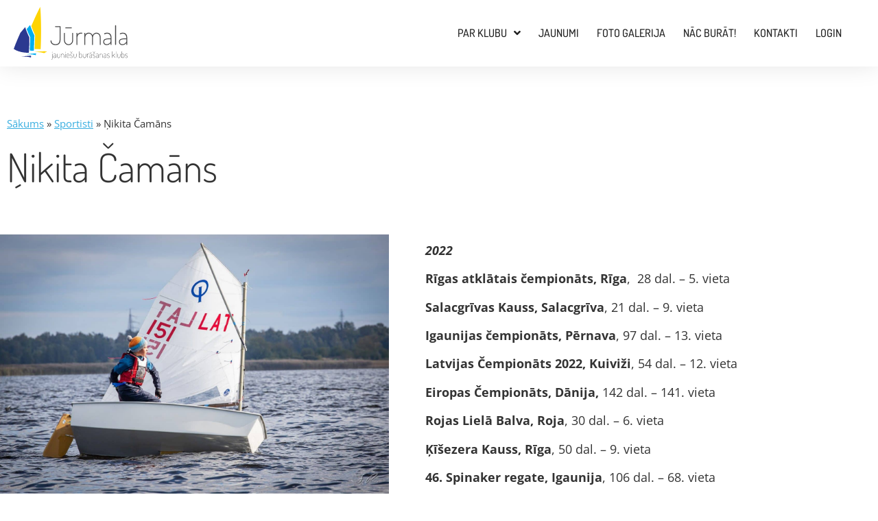

--- FILE ---
content_type: text/html; charset=UTF-8
request_url: https://jurmalasailing.lv/sportisti/nikita-camans/
body_size: 11512
content:
<!doctype html>
<html lang="lv-LV">
<head>
<meta charset="UTF-8">
<meta name="msapplication-TileColor" content="#da532c">

<meta name="viewport" content="width=device-width, initial-scale=1">
<link rel="profile" href="https://gmpg.org/xfn/11">
<link rel="stylesheet" href="https://cdn.jsdelivr.net/npm/bootstrap@5.0.0/dist/css/bootstrap.min.css"
        crossorigin="anonymous">
<script src="https://code.jquery.com/jquery-3.6.0.min.js"></script>
<meta name='robots' content='noindex, follow' />

	<!-- This site is optimized with the Yoast SEO plugin v26.8 - https://yoast.com/product/yoast-seo-wordpress/ -->
	<title>Ņikita Čamāns - Jurmala Sailing</title>
	<meta property="og:locale" content="lv_LV" />
	<meta property="og:type" content="article" />
	<meta property="og:title" content="Ņikita Čamāns - Jurmala Sailing" />
	<meta property="og:description" content="2022 Rīgas atklātais čempionāts, Rīga,  28 dal. &#8211; 5. vieta  Salacgrīvas Kauss, Salacgrīva, 21 dal. &#8211; 9. vieta Igaunijas čempionāts, Pērnava, 97 dal. &#8211; 13. vieta Latvijas Čempionāts 2022, Kuiviži, 54 dal. – 12. vieta Eiropas Čempionāts, Dānija, 142 dal. – 141. vieta Rojas Lielā Balva, Roja, 30 dal. &#8211; 6. vieta Ķīšezera Kauss, Rīga, [&hellip;]" />
	<meta property="og:url" content="https://jurmalasailing.lv/sportisti/nikita-camans/" />
	<meta property="og:site_name" content="Jurmala Sailing" />
	<meta property="article:modified_time" content="2023-01-02T17:10:42+00:00" />
	<meta property="og:image" content="https://jurmalasailing.lv/wp-content/uploads/2021/09/IMG_9832.jpg" />
	<meta property="og:image:width" content="1560" />
	<meta property="og:image:height" content="1040" />
	<meta property="og:image:type" content="image/jpeg" />
	<meta name="twitter:card" content="summary_large_image" />
	<meta name="twitter:label1" content="Est. reading time" />
	<meta name="twitter:data1" content="1 minute" />
	<script type="application/ld+json" class="yoast-schema-graph">{"@context":"https://schema.org","@graph":[{"@type":"WebPage","@id":"https://jurmalasailing.lv/sportisti/nikita-camans/","url":"https://jurmalasailing.lv/sportisti/nikita-camans/","name":"Ņikita Čamāns - Jurmala Sailing","isPartOf":{"@id":"https://jurmalasailing.lv/#website"},"primaryImageOfPage":{"@id":"https://jurmalasailing.lv/sportisti/nikita-camans/#primaryimage"},"image":{"@id":"https://jurmalasailing.lv/sportisti/nikita-camans/#primaryimage"},"thumbnailUrl":"https://jurmalasailing.b-cdn.net/wp-content/uploads/2021/09/IMG_9832.jpg","datePublished":"2021-09-21T09:13:28+00:00","dateModified":"2023-01-02T17:10:42+00:00","breadcrumb":{"@id":"https://jurmalasailing.lv/sportisti/nikita-camans/#breadcrumb"},"inLanguage":"lv-LV","potentialAction":[{"@type":"ReadAction","target":["https://jurmalasailing.lv/sportisti/nikita-camans/"]}]},{"@type":"ImageObject","inLanguage":"lv-LV","@id":"https://jurmalasailing.lv/sportisti/nikita-camans/#primaryimage","url":"https://jurmalasailing.b-cdn.net/wp-content/uploads/2021/09/IMG_9832.jpg","contentUrl":"https://jurmalasailing.b-cdn.net/wp-content/uploads/2021/09/IMG_9832.jpg","width":1560,"height":1040},{"@type":"BreadcrumbList","@id":"https://jurmalasailing.lv/sportisti/nikita-camans/#breadcrumb","itemListElement":[{"@type":"ListItem","position":1,"name":"Sākums","item":"https://jurmalasailing.lv/"},{"@type":"ListItem","position":2,"name":"Sportisti","item":"https://jurmalasailing.lv/sportisti/"},{"@type":"ListItem","position":3,"name":"Ņikita Čamāns"}]},{"@type":"WebSite","@id":"https://jurmalasailing.lv/#website","url":"https://jurmalasailing.lv/","name":"Jurmala Sailing","description":"jurmalasailing","potentialAction":[{"@type":"SearchAction","target":{"@type":"EntryPoint","urlTemplate":"https://jurmalasailing.lv/?s={search_term_string}"},"query-input":{"@type":"PropertyValueSpecification","valueRequired":true,"valueName":"search_term_string"}}],"inLanguage":"lv-LV"}]}</script>
	<!-- / Yoast SEO plugin. -->


<link rel='dns-prefetch' href='//www.googletagmanager.com' />
<link rel="alternate" title="oEmbed (JSON)" type="application/json+oembed" href="https://jurmalasailing.lv/wp-json/oembed/1.0/embed?url=https%3A%2F%2Fjurmalasailing.lv%2Fsportisti%2Fnikita-camans%2F" />
<link rel="alternate" title="oEmbed (XML)" type="text/xml+oembed" href="https://jurmalasailing.lv/wp-json/oembed/1.0/embed?url=https%3A%2F%2Fjurmalasailing.lv%2Fsportisti%2Fnikita-camans%2F&#038;format=xml" />
		
	<style id='wp-img-auto-sizes-contain-inline-css'>
img:is([sizes=auto i],[sizes^="auto," i]){contain-intrinsic-size:3000px 1500px}
/*# sourceURL=wp-img-auto-sizes-contain-inline-css */
</style>
<style id='wp-emoji-styles-inline-css'>

	img.wp-smiley, img.emoji {
		display: inline !important;
		border: none !important;
		box-shadow: none !important;
		height: 1em !important;
		width: 1em !important;
		margin: 0 0.07em !important;
		vertical-align: -0.1em !important;
		background: none !important;
		padding: 0 !important;
	}
/*# sourceURL=wp-emoji-styles-inline-css */
</style>
<link rel='stylesheet' id='wpml-legacy-horizontal-list-0-css' href='https://jurmalasailing.lv/wp-content/plugins/sitepress-multilingual-cms/templates/language-switchers/legacy-list-horizontal/style.min.css?ver=1' media='all' />
<link rel='stylesheet' id='cms-navigation-style-base-css' href='https://jurmalasailing.lv/wp-content/plugins/wpml-cms-nav/res/css/cms-navigation-base.css?ver=1.5.6' media='screen' />
<link rel='stylesheet' id='cms-navigation-style-css' href='https://jurmalasailing.lv/wp-content/plugins/wpml-cms-nav/res/css/cms-navigation.css?ver=1.5.6' media='screen' />
<link rel='stylesheet' id='hello-elementor-css' href='https://jurmalasailing.lv/wp-content/themes/hello-elementor/style.min.css?ver=3.3.0' media='all' />
<link rel='stylesheet' id='hello-elementor-theme-style-css' href='https://jurmalasailing.lv/wp-content/themes/hello-elementor/theme.min.css?ver=3.3.0' media='all' />
<link rel='stylesheet' id='hello-elementor-header-footer-css' href='https://jurmalasailing.lv/wp-content/themes/hello-elementor/header-footer.min.css?ver=3.3.0' media='all' />
<link rel='stylesheet' id='elementor-frontend-css' href='https://jurmalasailing.lv/wp-content/plugins/elementor/assets/css/frontend.min.css?ver=3.34.2' media='all' />
<link rel='stylesheet' id='widget-image-css' href='https://jurmalasailing.lv/wp-content/plugins/elementor/assets/css/widget-image.min.css?ver=3.34.2' media='all' />
<link rel='stylesheet' id='e-motion-fx-css' href='https://jurmalasailing.lv/wp-content/plugins/elementor-pro/assets/css/modules/motion-fx.min.css?ver=3.34.1' media='all' />
<link rel='stylesheet' id='widget-nav-menu-css' href='https://jurmalasailing.lv/wp-content/plugins/elementor-pro/assets/css/widget-nav-menu.min.css?ver=3.34.1' media='all' />
<link rel='stylesheet' id='e-sticky-css' href='https://jurmalasailing.lv/wp-content/plugins/elementor-pro/assets/css/modules/sticky.min.css?ver=3.34.1' media='all' />
<link rel='stylesheet' id='widget-heading-css' href='https://jurmalasailing.lv/wp-content/plugins/elementor/assets/css/widget-heading.min.css?ver=3.34.2' media='all' />
<link rel='stylesheet' id='widget-social-icons-css' href='https://jurmalasailing.lv/wp-content/plugins/elementor/assets/css/widget-social-icons.min.css?ver=3.34.2' media='all' />
<link rel='stylesheet' id='e-apple-webkit-css' href='https://jurmalasailing.lv/wp-content/plugins/elementor/assets/css/conditionals/apple-webkit.min.css?ver=3.34.2' media='all' />
<link rel='stylesheet' id='widget-breadcrumbs-css' href='https://jurmalasailing.lv/wp-content/plugins/elementor-pro/assets/css/widget-breadcrumbs.min.css?ver=3.34.1' media='all' />
<link rel='stylesheet' id='elementor-icons-css' href='https://jurmalasailing.lv/wp-content/plugins/elementor/assets/lib/eicons/css/elementor-icons.min.css?ver=5.46.0' media='all' />
<link rel='stylesheet' id='elementor-post-3362-css' href='https://jurmalasailing.lv/wp-content/uploads/elementor/css/post-3362.css?ver=1768939415' media='all' />
<link rel='stylesheet' id='font-awesome-5-all-css' href='https://jurmalasailing.lv/wp-content/plugins/elementor/assets/lib/font-awesome/css/all.min.css?ver=3.34.2' media='all' />
<link rel='stylesheet' id='font-awesome-4-shim-css' href='https://jurmalasailing.lv/wp-content/plugins/elementor/assets/lib/font-awesome/css/v4-shims.min.css?ver=3.34.2' media='all' />
<link rel='stylesheet' id='she-header-style-css' href='https://jurmalasailing.lv/wp-content/plugins/sticky-header-effects-for-elementor/assets/css/she-header-style.css?ver=2.1.6' media='all' />
<link rel='stylesheet' id='elementor-post-3727-css' href='https://jurmalasailing.lv/wp-content/uploads/elementor/css/post-3727.css?ver=1768939415' media='all' />
<link rel='stylesheet' id='elementor-post-3745-css' href='https://jurmalasailing.lv/wp-content/uploads/elementor/css/post-3745.css?ver=1768939415' media='all' />
<link rel='stylesheet' id='elementor-post-4181-css' href='https://jurmalasailing.lv/wp-content/uploads/elementor/css/post-4181.css?ver=1768939892' media='all' />
<link rel='stylesheet' id='toolset-maps-fixes-css' href='//jurmalasailing.lv/wp-content/plugins/toolset-maps/resources/css/toolset_maps_fixes.css?ver=2.2.1' media='all' />
<link rel='stylesheet' id='elementor-gf-local-roboto-css' href='https://jurmalasailing.lv/wp-content/uploads/elementor/google-fonts/css/roboto.css?ver=1742493753' media='all' />
<link rel='stylesheet' id='elementor-gf-local-robotoslab-css' href='https://jurmalasailing.lv/wp-content/uploads/elementor/google-fonts/css/robotoslab.css?ver=1742493755' media='all' />
<link rel='stylesheet' id='elementor-gf-local-opensans-css' href='https://jurmalasailing.lv/wp-content/uploads/elementor/google-fonts/css/opensans.css?ver=1742493758' media='all' />
<link rel='stylesheet' id='elementor-gf-local-dosis-css' href='https://jurmalasailing.lv/wp-content/uploads/elementor/google-fonts/css/dosis.css?ver=1742493759' media='all' />
<link rel='stylesheet' id='elementor-icons-shared-0-css' href='https://jurmalasailing.lv/wp-content/plugins/elementor/assets/lib/font-awesome/css/fontawesome.min.css?ver=5.15.3' media='all' />
<link rel='stylesheet' id='elementor-icons-fa-solid-css' href='https://jurmalasailing.lv/wp-content/plugins/elementor/assets/lib/font-awesome/css/solid.min.css?ver=5.15.3' media='all' />
<link rel='stylesheet' id='elementor-icons-fa-brands-css' href='https://jurmalasailing.lv/wp-content/plugins/elementor/assets/lib/font-awesome/css/brands.min.css?ver=5.15.3' media='all' />
<link rel='stylesheet' id='wp-paginate-css' href='https://jurmalasailing.lv/wp-content/plugins/wp-paginate/css/wp-paginate.css?ver=2.2.4' media='screen' />
<script src="https://jurmalasailing.lv/wp-includes/js/jquery/jquery.min.js?ver=3.7.1" id="jquery-core-js"></script>
<script src="https://jurmalasailing.lv/wp-includes/js/jquery/jquery-migrate.min.js?ver=3.4.1" id="jquery-migrate-js"></script>
<script src="https://jurmalasailing.lv/wp-content/plugins/elementor/assets/lib/font-awesome/js/v4-shims.min.js?ver=3.34.2" id="font-awesome-4-shim-js"></script>
<script src="https://jurmalasailing.lv/wp-content/plugins/sticky-header-effects-for-elementor/assets/js/she-header.js?ver=2.1.6" id="she-header-js"></script>
<link rel="https://api.w.org/" href="https://jurmalasailing.lv/wp-json/" /><link rel="alternate" title="JSON" type="application/json" href="https://jurmalasailing.lv/wp-json/wp/v2/sportisti/4579" /><link rel='shortlink' href='https://jurmalasailing.lv/?p=4579' />
<meta name="generator" content="WPML ver:4.8.6 stt:1,31;" />
<meta name="generator" content="Site Kit by Google 1.170.0" /><meta name="generator" content="Next3Offload">
<meta name="generator" content="Elementor 3.34.2; features: additional_custom_breakpoints; settings: css_print_method-external, google_font-enabled, font_display-auto">
			<style>
				.e-con.e-parent:nth-of-type(n+4):not(.e-lazyloaded):not(.e-no-lazyload),
				.e-con.e-parent:nth-of-type(n+4):not(.e-lazyloaded):not(.e-no-lazyload) * {
					background-image: none !important;
				}
				@media screen and (max-height: 1024px) {
					.e-con.e-parent:nth-of-type(n+3):not(.e-lazyloaded):not(.e-no-lazyload),
					.e-con.e-parent:nth-of-type(n+3):not(.e-lazyloaded):not(.e-no-lazyload) * {
						background-image: none !important;
					}
				}
				@media screen and (max-height: 640px) {
					.e-con.e-parent:nth-of-type(n+2):not(.e-lazyloaded):not(.e-no-lazyload),
					.e-con.e-parent:nth-of-type(n+2):not(.e-lazyloaded):not(.e-no-lazyload) * {
						background-image: none !important;
					}
				}
			</style>
			<link rel="icon" href="https://jurmalasailing.b-cdn.net/wp-content/uploads/2021/08/buras.png" sizes="32x32" />
<link rel="icon" href="https://jurmalasailing.b-cdn.net/wp-content/uploads/2021/08/buras.png" sizes="192x192" />
<link rel="apple-touch-icon" href="https://jurmalasailing.b-cdn.net/wp-content/uploads/2021/08/buras.png" />
<meta name="msapplication-TileImage" content="https://jurmalasailing.b-cdn.net/wp-content/uploads/2021/08/buras.png" />

<link href="https://jurmalasailing.lv/wp-content/themes/hello-child/style/style.min.css?v=202111251124" rel="stylesheet">
<script src="https://cdn.jsdelivr.net/npm/@popperjs/core@2.9.2/dist/umd/popper.min.js"></script>
<script src="https://cdn.jsdelivr.net/npm/bootstrap@5.0.0/dist/js/bootstrap.min.js"></script>
</head>

<body class="wp-singular sportisti-template-default single single-sportisti postid-4579 wp-embed-responsive wp-theme-hello-elementor wp-child-theme-hello-child theme-default elementor-default elementor-kit-3362 elementor-page-4181">
		<header data-elementor-type="header" data-elementor-id="3727" class="elementor elementor-3727 elementor-location-header" data-elementor-post-type="elementor_library">
					<section class="elementor-section elementor-top-section elementor-element elementor-element-2c5e474 elementor-section-content-top she-header-yes menu-n elementor-section-boxed elementor-section-height-default elementor-section-height-default" data-id="2c5e474" data-element_type="section" data-settings="{&quot;background_background&quot;:&quot;classic&quot;,&quot;sticky&quot;:&quot;top&quot;,&quot;transparent&quot;:&quot;yes&quot;,&quot;scroll_distance&quot;:{&quot;unit&quot;:&quot;px&quot;,&quot;size&quot;:1,&quot;sizes&quot;:[]},&quot;background_show&quot;:&quot;yes&quot;,&quot;background&quot;:&quot;#FFFFFF&quot;,&quot;sticky_on&quot;:[&quot;desktop&quot;,&quot;tablet&quot;,&quot;mobile&quot;],&quot;sticky_offset&quot;:0,&quot;sticky_effects_offset&quot;:0,&quot;sticky_anchor_link_offset&quot;:0,&quot;transparent_on&quot;:[&quot;desktop&quot;,&quot;tablet&quot;,&quot;mobile&quot;],&quot;scroll_distance_tablet&quot;:{&quot;unit&quot;:&quot;px&quot;,&quot;size&quot;:&quot;&quot;,&quot;sizes&quot;:[]},&quot;scroll_distance_mobile&quot;:{&quot;unit&quot;:&quot;px&quot;,&quot;size&quot;:&quot;&quot;,&quot;sizes&quot;:[]},&quot;she_offset_top&quot;:{&quot;unit&quot;:&quot;px&quot;,&quot;size&quot;:0,&quot;sizes&quot;:[]},&quot;she_offset_top_tablet&quot;:{&quot;unit&quot;:&quot;px&quot;,&quot;size&quot;:&quot;&quot;,&quot;sizes&quot;:[]},&quot;she_offset_top_mobile&quot;:{&quot;unit&quot;:&quot;px&quot;,&quot;size&quot;:&quot;&quot;,&quot;sizes&quot;:[]},&quot;she_width&quot;:{&quot;unit&quot;:&quot;%&quot;,&quot;size&quot;:100,&quot;sizes&quot;:[]},&quot;she_width_tablet&quot;:{&quot;unit&quot;:&quot;px&quot;,&quot;size&quot;:&quot;&quot;,&quot;sizes&quot;:[]},&quot;she_width_mobile&quot;:{&quot;unit&quot;:&quot;px&quot;,&quot;size&quot;:&quot;&quot;,&quot;sizes&quot;:[]},&quot;she_padding&quot;:{&quot;unit&quot;:&quot;px&quot;,&quot;top&quot;:0,&quot;right&quot;:&quot;&quot;,&quot;bottom&quot;:0,&quot;left&quot;:&quot;&quot;,&quot;isLinked&quot;:true},&quot;she_padding_tablet&quot;:{&quot;unit&quot;:&quot;px&quot;,&quot;top&quot;:&quot;&quot;,&quot;right&quot;:&quot;&quot;,&quot;bottom&quot;:&quot;&quot;,&quot;left&quot;:&quot;&quot;,&quot;isLinked&quot;:true},&quot;she_padding_mobile&quot;:{&quot;unit&quot;:&quot;px&quot;,&quot;top&quot;:&quot;&quot;,&quot;right&quot;:&quot;&quot;,&quot;bottom&quot;:&quot;&quot;,&quot;left&quot;:&quot;&quot;,&quot;isLinked&quot;:true}}">
							<div class="elementor-background-overlay"></div>
							<div class="elementor-container elementor-column-gap-default">
					<div class="elementor-column elementor-col-100 elementor-top-column elementor-element elementor-element-65811d2" data-id="65811d2" data-element_type="column">
			<div class="elementor-widget-wrap elementor-element-populated">
						<section class="elementor-section elementor-inner-section elementor-element elementor-element-bcdd57e header-n elementor-section-boxed elementor-section-height-default elementor-section-height-default" data-id="bcdd57e" data-element_type="section">
						<div class="elementor-container elementor-column-gap-default">
					<div class="elementor-column elementor-col-50 elementor-inner-column elementor-element elementor-element-3d1203c" data-id="3d1203c" data-element_type="column" data-settings="{&quot;background_background&quot;:&quot;classic&quot;}">
			<div class="elementor-widget-wrap elementor-element-populated">
						<div class="elementor-element elementor-element-411ea78 logo2 elementor-widget elementor-widget-image" data-id="411ea78" data-element_type="widget" data-widget_type="image.default">
				<div class="elementor-widget-container">
																<a href="https://jurmalasailing.lv">
							<img src="https://jurmalasailing.lv/wp-content/uploads/2021/08/loho-h.svg" class="attachment-full size-full wp-image-3576" alt="" />								</a>
															</div>
				</div>
					</div>
		</div>
				<div class="elementor-column elementor-col-50 elementor-inner-column elementor-element elementor-element-bf3276d" data-id="bf3276d" data-element_type="column">
			<div class="elementor-widget-wrap elementor-element-populated">
						<div class="elementor-element elementor-element-d4ba5c1 elementor-mobile-align-right elementor-widget__width-auto elementor-hidden-desktop btn-n elementor-widget elementor-widget-button" data-id="d4ba5c1" data-element_type="widget" data-widget_type="button.default">
				<div class="elementor-widget-container">
									<div class="elementor-button-wrapper">
					<a class="elementor-button elementor-button-link elementor-size-sm" href="#elementor-action%3Aaction%3Dpopup%3Aopen%26settings%3DeyJpZCI6NDM4MiwidG9nZ2xlIjp0cnVlfQ%3D%3D">
						<span class="elementor-button-content-wrapper">
						<span class="elementor-button-icon">
				<svg xmlns="http://www.w3.org/2000/svg" xmlns:xlink="http://www.w3.org/1999/xlink" id="Capa_1" x="0px" y="0px" viewBox="0 0 384.97 384.97" style="enable-background:new 0 0 384.97 384.97;" xml:space="preserve"><g>	<g id="Menu_1_">		<path d="M12.03,120.303h360.909c6.641,0,12.03-5.39,12.03-12.03c0-6.641-5.39-12.03-12.03-12.03H12.03    c-6.641,0-12.03,5.39-12.03,12.03C0,114.913,5.39,120.303,12.03,120.303z"></path>		<path d="M372.939,180.455H12.03c-6.641,0-12.03,5.39-12.03,12.03s5.39,12.03,12.03,12.03h360.909c6.641,0,12.03-5.39,12.03-12.03    S379.58,180.455,372.939,180.455z"></path>		<path d="M372.939,264.667H132.333c-6.641,0-12.03,5.39-12.03,12.03c0,6.641,5.39,12.03,12.03,12.03h240.606    c6.641,0,12.03-5.39,12.03-12.03C384.97,270.056,379.58,264.667,372.939,264.667z"></path>	</g>	<g>	</g>	<g>	</g>	<g>	</g>	<g>	</g>	<g>	</g>	<g>	</g></g><g></g><g></g><g></g><g></g><g></g><g></g><g></g><g></g><g></g><g></g><g></g><g></g><g></g><g></g><g></g></svg>			</span>
								</span>
					</a>
				</div>
								</div>
				</div>
				<div class="elementor-element elementor-element-9d298f9 elementor-nav-menu__align-end elementor-widget__width-auto elementor-hidden-mobile elementor-hidden-tablet elementor-nav-menu--dropdown-tablet elementor-nav-menu__text-align-aside elementor-nav-menu--toggle elementor-nav-menu--burger elementor-widget elementor-widget-nav-menu" data-id="9d298f9" data-element_type="widget" data-settings="{&quot;submenu_icon&quot;:{&quot;value&quot;:&quot;&lt;i class=\&quot;fas fa-angle-down\&quot; aria-hidden=\&quot;true\&quot;&gt;&lt;\/i&gt;&quot;,&quot;library&quot;:&quot;fa-solid&quot;},&quot;motion_fx_motion_fx_scrolling&quot;:&quot;yes&quot;,&quot;motion_fx_devices&quot;:[&quot;desktop&quot;],&quot;layout&quot;:&quot;horizontal&quot;,&quot;toggle&quot;:&quot;burger&quot;}" data-widget_type="nav-menu.default">
				<div class="elementor-widget-container">
								<nav aria-label="Menu" class="elementor-nav-menu--main elementor-nav-menu__container elementor-nav-menu--layout-horizontal e--pointer-underline e--animation-fade">
				<ul id="menu-1-9d298f9" class="elementor-nav-menu"><li class="menu-item menu-item-type-post_type menu-item-object-page menu-item-has-children menu-item-12"><a href="https://jurmalasailing.lv/par-klubu/" class="elementor-item">Par klubu</a>
<ul class="sub-menu elementor-nav-menu--dropdown">
	<li class="menu-item menu-item-type-custom menu-item-object-custom menu-item-4606"><a href="/sportisti" class="elementor-sub-item">Mūsu sportisti</a></li>
	<li class="menu-item menu-item-type-post_type menu-item-object-page menu-item-47"><a href="https://jurmalasailing.lv/par-klubu/vesture/" class="elementor-sub-item">Vēsture</a></li>
	<li class="menu-item menu-item-type-post_type menu-item-object-page menu-item-4554"><a href="https://jurmalasailing.lv/par-klubu/https-issuu-com-optilv-docs-rrs_2021-2024_latviski/" class="elementor-sub-item">BSN 2021 – 2024</a></li>
	<li class="menu-item menu-item-type-post_type menu-item-object-page menu-item-3951"><a href="https://jurmalasailing.lv/par-klubu/kluba-noteikumi/" class="elementor-sub-item">Kluba noteikumi</a></li>
</ul>
</li>
<li class="menu-item menu-item-type-taxonomy menu-item-object-category menu-item-48"><a href="https://jurmalasailing.lv/jaunumi/" class="elementor-item">Jaunumi</a></li>
<li class="menu-item menu-item-type-custom menu-item-object-custom menu-item-4265"><a href="/galerijas" class="elementor-item">Foto galerija</a></li>
<li class="menu-item menu-item-type-post_type menu-item-object-page menu-item-3943"><a href="https://jurmalasailing.lv/nac-burat/" class="elementor-item">Nāc burāt!</a></li>
<li class="menu-item menu-item-type-post_type menu-item-object-page menu-item-3969"><a href="https://jurmalasailing.lv/kontakti/" class="elementor-item">Kontakti</a></li>
<li class="menu-item menu-item-type-post_type menu-item-object-page menu-item-4679"><a href="https://jurmalasailing.lv/login/" class="elementor-item">Login</a></li>
</ul>			</nav>
					<div class="elementor-menu-toggle" role="button" tabindex="0" aria-label="Menu Toggle" aria-expanded="false">
			<i aria-hidden="true" role="presentation" class="elementor-menu-toggle__icon--open eicon-menu-bar"></i><i aria-hidden="true" role="presentation" class="elementor-menu-toggle__icon--close eicon-close"></i>		</div>
					<nav class="elementor-nav-menu--dropdown elementor-nav-menu__container" aria-hidden="true">
				<ul id="menu-2-9d298f9" class="elementor-nav-menu"><li class="menu-item menu-item-type-post_type menu-item-object-page menu-item-has-children menu-item-12"><a href="https://jurmalasailing.lv/par-klubu/" class="elementor-item" tabindex="-1">Par klubu</a>
<ul class="sub-menu elementor-nav-menu--dropdown">
	<li class="menu-item menu-item-type-custom menu-item-object-custom menu-item-4606"><a href="/sportisti" class="elementor-sub-item" tabindex="-1">Mūsu sportisti</a></li>
	<li class="menu-item menu-item-type-post_type menu-item-object-page menu-item-47"><a href="https://jurmalasailing.lv/par-klubu/vesture/" class="elementor-sub-item" tabindex="-1">Vēsture</a></li>
	<li class="menu-item menu-item-type-post_type menu-item-object-page menu-item-4554"><a href="https://jurmalasailing.lv/par-klubu/https-issuu-com-optilv-docs-rrs_2021-2024_latviski/" class="elementor-sub-item" tabindex="-1">BSN 2021 – 2024</a></li>
	<li class="menu-item menu-item-type-post_type menu-item-object-page menu-item-3951"><a href="https://jurmalasailing.lv/par-klubu/kluba-noteikumi/" class="elementor-sub-item" tabindex="-1">Kluba noteikumi</a></li>
</ul>
</li>
<li class="menu-item menu-item-type-taxonomy menu-item-object-category menu-item-48"><a href="https://jurmalasailing.lv/jaunumi/" class="elementor-item" tabindex="-1">Jaunumi</a></li>
<li class="menu-item menu-item-type-custom menu-item-object-custom menu-item-4265"><a href="/galerijas" class="elementor-item" tabindex="-1">Foto galerija</a></li>
<li class="menu-item menu-item-type-post_type menu-item-object-page menu-item-3943"><a href="https://jurmalasailing.lv/nac-burat/" class="elementor-item" tabindex="-1">Nāc burāt!</a></li>
<li class="menu-item menu-item-type-post_type menu-item-object-page menu-item-3969"><a href="https://jurmalasailing.lv/kontakti/" class="elementor-item" tabindex="-1">Kontakti</a></li>
<li class="menu-item menu-item-type-post_type menu-item-object-page menu-item-4679"><a href="https://jurmalasailing.lv/login/" class="elementor-item" tabindex="-1">Login</a></li>
</ul>			</nav>
						</div>
				</div>
					</div>
		</div>
					</div>
		</section>
					</div>
		</div>
					</div>
		</section>
				</header>
				<div data-elementor-type="single-post" data-elementor-id="4181" class="elementor elementor-4181 elementor-location-single post-4579 sportisti type-sportisti status-publish has-post-thumbnail hentry" data-elementor-post-type="elementor_library">
					<section class="elementor-section elementor-top-section elementor-element elementor-element-57adfcb elementor-section-boxed elementor-section-height-default elementor-section-height-default" data-id="57adfcb" data-element_type="section">
						<div class="elementor-container elementor-column-gap-default">
					<div class="elementor-column elementor-col-100 elementor-top-column elementor-element elementor-element-e99acd7" data-id="e99acd7" data-element_type="column">
			<div class="elementor-widget-wrap elementor-element-populated">
						<div class="elementor-element elementor-element-1da56a5 elementor-widget elementor-widget-breadcrumbs" data-id="1da56a5" data-element_type="widget" data-widget_type="breadcrumbs.default">
				<div class="elementor-widget-container">
					<p id="breadcrumbs"><span><span><a href="https://jurmalasailing.lv/">Sākums</a></span> » <span><a href="https://jurmalasailing.lv/sportisti/">Sportisti</a></span> » <span class="breadcrumb_last" aria-current="page">Ņikita Čamāns</span></span></p>				</div>
				</div>
				<div class="elementor-element elementor-element-fdadae8 elementor-widget elementor-widget-theme-post-title elementor-page-title elementor-widget-heading" data-id="fdadae8" data-element_type="widget" data-widget_type="theme-post-title.default">
				<div class="elementor-widget-container">
					<h1 class="elementor-heading-title elementor-size-default">Ņikita Čamāns</h1>				</div>
				</div>
					</div>
		</div>
					</div>
		</section>
				<section class="elementor-section elementor-top-section elementor-element elementor-element-842cf66 elementor-section-boxed elementor-section-height-default elementor-section-height-default" data-id="842cf66" data-element_type="section">
						<div class="elementor-container elementor-column-gap-default">
					<div class="elementor-column elementor-col-50 elementor-top-column elementor-element elementor-element-3c40e63" data-id="3c40e63" data-element_type="column">
			<div class="elementor-widget-wrap elementor-element-populated">
						<div class="elementor-element elementor-element-0bca2ff elementor-widget elementor-widget-theme-post-featured-image elementor-widget-image" data-id="0bca2ff" data-element_type="widget" data-widget_type="theme-post-featured-image.default">
				<div class="elementor-widget-container">
															<img width="1560" height="1040" src="https://jurmalasailing.b-cdn.net/wp-content/uploads/2021/09/IMG_9832-1500x1000.jpg" class="attachment-large size-large wp-image-6004" alt="" srcset="https://jurmalasailing.b-cdn.net/wp-content/uploads/2021/09/IMG_9832.jpg 1560w, https://jurmalasailing.b-cdn.net/wp-content/uploads/2021/09/IMG_9832-600x400.jpg 600w, https://jurmalasailing.b-cdn.net/wp-content/uploads/2021/09/IMG_9832-1500x1000.jpg 1500w, https://jurmalasailing.b-cdn.net/wp-content/uploads/2021/09/IMG_9832-768x512.jpg 768w, https://jurmalasailing.b-cdn.net/wp-content/uploads/2021/09/IMG_9832-1536x1024.jpg 1536w" sizes="(max-width: 1560px) 100vw, 1560px" />															</div>
				</div>
				<section class="elementor-section elementor-inner-section elementor-element elementor-element-48039ec elementor-section-boxed elementor-section-height-default elementor-section-height-default" data-id="48039ec" data-element_type="section">
						<div class="elementor-container elementor-column-gap-default">
					<div class="elementor-column elementor-col-50 elementor-inner-column elementor-element elementor-element-b2ad9f7" data-id="b2ad9f7" data-element_type="column">
			<div class="elementor-widget-wrap elementor-element-populated">
						<div class="elementor-element elementor-element-ae573d9 elementor-widget elementor-widget-html" data-id="ae573d9" data-element_type="widget" data-widget_type="html.default">
				<div class="elementor-widget-container">
					<b>Sāka burāt</b>				</div>
				</div>
					</div>
		</div>
				<div class="elementor-column elementor-col-50 elementor-inner-column elementor-element elementor-element-3dd6078" data-id="3dd6078" data-element_type="column">
			<div class="elementor-widget-wrap elementor-element-populated">
						<div class="elementor-element elementor-element-12428f2 elementor-widget elementor-widget-shortcode" data-id="12428f2" data-element_type="widget" data-widget_type="shortcode.default">
				<div class="elementor-widget-container">
							<div class="elementor-shortcode">2020</div>
						</div>
				</div>
					</div>
		</div>
					</div>
		</section>
				<section class="elementor-section elementor-inner-section elementor-element elementor-element-e98db6c elementor-section-boxed elementor-section-height-default elementor-section-height-default" data-id="e98db6c" data-element_type="section">
						<div class="elementor-container elementor-column-gap-default">
					<div class="elementor-column elementor-col-50 elementor-inner-column elementor-element elementor-element-c7dbe21" data-id="c7dbe21" data-element_type="column">
			<div class="elementor-widget-wrap elementor-element-populated">
						<div class="elementor-element elementor-element-f86a31a elementor-widget elementor-widget-html" data-id="f86a31a" data-element_type="widget" data-widget_type="html.default">
				<div class="elementor-widget-container">
					<b>Klase</b>				</div>
				</div>
					</div>
		</div>
				<div class="elementor-column elementor-col-50 elementor-inner-column elementor-element elementor-element-2945982" data-id="2945982" data-element_type="column">
			<div class="elementor-widget-wrap elementor-element-populated">
						<div class="elementor-element elementor-element-5719130 elementor-widget elementor-widget-shortcode" data-id="5719130" data-element_type="widget" data-widget_type="shortcode.default">
				<div class="elementor-widget-container">
							<div class="elementor-shortcode">Optimist</div>
						</div>
				</div>
					</div>
		</div>
					</div>
		</section>
				<section class="elementor-section elementor-inner-section elementor-element elementor-element-90aff9e elementor-section-boxed elementor-section-height-default elementor-section-height-default" data-id="90aff9e" data-element_type="section">
						<div class="elementor-container elementor-column-gap-default">
					<div class="elementor-column elementor-col-50 elementor-inner-column elementor-element elementor-element-f2b87ca" data-id="f2b87ca" data-element_type="column">
			<div class="elementor-widget-wrap elementor-element-populated">
						<div class="elementor-element elementor-element-3990a8b elementor-widget elementor-widget-html" data-id="3990a8b" data-element_type="widget" data-widget_type="html.default">
				<div class="elementor-widget-container">
					<b>Buras numurs</b>				</div>
				</div>
					</div>
		</div>
				<div class="elementor-column elementor-col-50 elementor-inner-column elementor-element elementor-element-10e7d9b" data-id="10e7d9b" data-element_type="column">
			<div class="elementor-widget-wrap elementor-element-populated">
						<div class="elementor-element elementor-element-f0a9c5b elementor-widget elementor-widget-shortcode" data-id="f0a9c5b" data-element_type="widget" data-widget_type="shortcode.default">
				<div class="elementor-widget-container">
							<div class="elementor-shortcode">LAT 60</div>
						</div>
				</div>
					</div>
		</div>
					</div>
		</section>
					</div>
		</div>
				<div class="elementor-column elementor-col-50 elementor-top-column elementor-element elementor-element-c87816e" data-id="c87816e" data-element_type="column">
			<div class="elementor-widget-wrap elementor-element-populated">
						<div class="elementor-element elementor-element-1bd413b elementor-widget elementor-widget-theme-post-content" data-id="1bd413b" data-element_type="widget" data-widget_type="theme-post-content.default">
				<div class="elementor-widget-container">
					
<p><em><strong>2022</strong></em></p>
<p><strong>Rīgas atklātais čempionāts, Rīga</strong>,  28 dal. &#8211; 5. vieta </p>
<p><strong>Salacgrīvas Kauss, Salacgrīva</strong>, 21 dal. &#8211; 9. vieta</p>
<p><strong>Igaunijas čempionāts, Pērnava</strong>, 97 dal. &#8211; 13. vieta</p>
<p><strong>Latvijas Čempionāts 2022, Kuiviži</strong>, 54 dal. – 12. vieta</p>
<p><strong>Eiropas Čempionāts, Dānija, </strong>142 dal. – 141. vieta</p>
<p><strong>Rojas Lielā Balva, Roja</strong>, 30 dal. &#8211; 6. vieta</p>
<p><strong>Ķīšezera Kauss, Rīga</strong>, 50 dal. – 9. vieta</p>
<p><strong>46. Spinaker regate, Igaunija</strong>, 106 dal. &#8211; 68. vieta</p>
<p><strong>Kuivižu Kauss, Kuiviži,</strong> 28 dal. – 16.vieta</p>
<p><strong>Usmas Kauss, Usma</strong>, 30 dal. – 14. vieta</p>
<p><strong>Jūrmalas jauniešu sezonas atklāšanas regate, Jūrmala, </strong>22. dal. – 8. vieta</p>
<p><strong>Kevadregatt, Igaunija,</strong> 66 dal. – 31. vieta</p>
<p><em><strong> 202</strong>1</em></p>
<p><strong> LOKA reitingā(64 burātāji) 7. vieta kopvērtējumā(U16) </strong></p>
<p><strong>2stundu regate</strong>s kopvērtējumā, 21 dal. – 10. vieta</p>
<p><strong>Jūrmalas Kauss</strong>, Jūrmala, 36 dal. – 6. vieta</p>
<p><strong>Rīgas Kauss</strong>, Rīga, 33 dal. – 10. vieta</p>
<p><strong>Latvijas Čempionāts</strong>, Liepāja, 47 dal. – 18. vieta</p>
<p><strong>45. Spinakeri regate</strong>, Tallina, 107 dal. &#8211; 94. vieta<br /><strong>Ķīšezera Kauss</strong>, Rīga 42 dal. &#8211; 7. vieta<br /><strong>Jūrmalas jauniešu burāšanas sezonas atklāšana</strong>, 18 dal. &#8211; 15. vieta</p>
<p><br /><em><strong>Sacensību rezultāti 2020</strong></em><br />Jūrmalas Sezonas slēgšana, 22 dal. &#8211; 13. vieta</p>
				</div>
				</div>
					</div>
		</div>
					</div>
		</section>
				</div>
				<footer data-elementor-type="footer" data-elementor-id="3745" class="elementor elementor-3745 elementor-location-footer" data-elementor-post-type="elementor_library">
					<section class="elementor-section elementor-top-section elementor-element elementor-element-dfead46 elementor-section-boxed elementor-section-height-default elementor-section-height-default" data-id="dfead46" data-element_type="section" data-settings="{&quot;background_background&quot;:&quot;classic&quot;}">
							<div class="elementor-background-overlay"></div>
							<div class="elementor-container elementor-column-gap-default">
					<div class="elementor-column elementor-col-33 elementor-top-column elementor-element elementor-element-8adb971" data-id="8adb971" data-element_type="column">
			<div class="elementor-widget-wrap elementor-element-populated">
						<div class="elementor-element elementor-element-1a5dcdc elementor-widget elementor-widget-heading" data-id="1a5dcdc" data-element_type="widget" data-widget_type="heading.default">
				<div class="elementor-widget-container">
					<h3 class="elementor-heading-title elementor-size-default">Atrašanās vieta</h3>				</div>
				</div>
				<div class="elementor-element elementor-element-8516f1a elementor-widget elementor-widget-text-editor" data-id="8516f1a" data-element_type="widget" data-widget_type="text-editor.default">
				<div class="elementor-widget-container">
									<p>Tīklu iela 10, Jūrmala, Latvija</p>								</div>
				</div>
				<div class="elementor-element elementor-element-d927550 elementor-widget elementor-widget-button" data-id="d927550" data-element_type="widget" data-widget_type="button.default">
				<div class="elementor-widget-container">
									<div class="elementor-button-wrapper">
					<a class="elementor-button elementor-button-link elementor-size-xs" href="https://jurmalasailing.lv/kontakti/">
						<span class="elementor-button-content-wrapper">
									<span class="elementor-button-text">Vairāk</span>
					</span>
					</a>
				</div>
								</div>
				</div>
					</div>
		</div>
				<div class="elementor-column elementor-col-33 elementor-top-column elementor-element elementor-element-03fdc01" data-id="03fdc01" data-element_type="column">
			<div class="elementor-widget-wrap elementor-element-populated">
						<div class="elementor-element elementor-element-4977abf elementor-widget elementor-widget-heading" data-id="4977abf" data-element_type="widget" data-widget_type="heading.default">
				<div class="elementor-widget-container">
					<h3 class="elementor-heading-title elementor-size-default">Treneri</h3>				</div>
				</div>
				<div class="elementor-element elementor-element-cf28409 elementor-widget elementor-widget-text-editor" data-id="cf28409" data-element_type="widget" data-widget_type="text-editor.default">
				<div class="elementor-widget-container">
									<p><strong>Juris Ailis</strong><br />Tel. 29221155</p>								</div>
				</div>
				<div class="elementor-element elementor-element-42b16bc elementor-widget elementor-widget-text-editor" data-id="42b16bc" data-element_type="widget" data-widget_type="text-editor.default">
				<div class="elementor-widget-container">
									<p><strong>Ināra Aile</strong><br />Tel. 29451444<br />e-pasts <a href="/cdn-cgi/l/email-protection" class="__cf_email__" data-cfemail="640d0a0516054a050d0801240309050d084a070b09">[email&#160;protected]</a></p>								</div>
				</div>
					</div>
		</div>
				<div class="elementor-column elementor-col-33 elementor-top-column elementor-element elementor-element-6bc2094" data-id="6bc2094" data-element_type="column">
			<div class="elementor-widget-wrap elementor-element-populated">
						<div class="elementor-element elementor-element-a9366a6 elementor-widget elementor-widget-heading" data-id="a9366a6" data-element_type="widget" data-widget_type="heading.default">
				<div class="elementor-widget-container">
					<h3 class="elementor-heading-title elementor-size-default">Seko mums</h3>				</div>
				</div>
				<div class="elementor-element elementor-element-ee30bee elementor-shape-square e-grid-align-left elementor-grid-0 elementor-widget elementor-widget-social-icons" data-id="ee30bee" data-element_type="widget" data-widget_type="social-icons.default">
				<div class="elementor-widget-container">
							<div class="elementor-social-icons-wrapper elementor-grid" role="list">
							<span class="elementor-grid-item" role="listitem">
					<a class="elementor-icon elementor-social-icon elementor-social-icon-facebook elementor-repeater-item-bde4420" href="https://www.facebook.com/Jaunie%C5%A1u-Bur%C4%81%C5%A1anas-Klubs-J%C5%ABrmala-121455675070267/" target="_blank">
						<span class="elementor-screen-only">Facebook</span>
						<i aria-hidden="true" class="fab fa-facebook"></i>					</a>
				</span>
							<span class="elementor-grid-item" role="listitem">
					<a class="elementor-icon elementor-social-icon elementor-social-icon-youtube elementor-repeater-item-7a9fbc3" href="https://m.youtube.com/channel/UC6JnuUJY0DJ961u77ptPmcg" target="_blank">
						<span class="elementor-screen-only">Youtube</span>
						<i aria-hidden="true" class="fab fa-youtube"></i>					</a>
				</span>
					</div>
						</div>
				</div>
					</div>
		</div>
					</div>
		</section>
				</footer>
		
<script data-cfasync="false" src="/cdn-cgi/scripts/5c5dd728/cloudflare-static/email-decode.min.js"></script><script type="speculationrules">
{"prefetch":[{"source":"document","where":{"and":[{"href_matches":"/*"},{"not":{"href_matches":["/wp-*.php","/wp-admin/*","/wp-content/uploads/*","/wp-content/*","/wp-content/plugins/*","/wp-content/themes/hello-child/*","/wp-content/themes/hello-elementor/*","/*\\?(.+)"]}},{"not":{"selector_matches":"a[rel~=\"nofollow\"]"}},{"not":{"selector_matches":".no-prefetch, .no-prefetch a"}}]},"eagerness":"conservative"}]}
</script>
		<div data-elementor-type="popup" data-elementor-id="4382" class="elementor elementor-4382 elementor-location-popup" data-elementor-settings="{&quot;entrance_animation&quot;:&quot;fadeInRight&quot;,&quot;exit_animation&quot;:&quot;fadeInRight&quot;,&quot;entrance_animation_duration&quot;:{&quot;unit&quot;:&quot;px&quot;,&quot;size&quot;:1.2,&quot;sizes&quot;:[]},&quot;a11y_navigation&quot;:&quot;yes&quot;,&quot;timing&quot;:[]}" data-elementor-post-type="elementor_library">
					<section class="elementor-section elementor-top-section elementor-element elementor-element-03b41b3 elementor-section-full_width elementor-section-height-default elementor-section-height-default" data-id="03b41b3" data-element_type="section">
						<div class="elementor-container elementor-column-gap-default">
					<div class="elementor-column elementor-col-100 elementor-top-column elementor-element elementor-element-92df2fe" data-id="92df2fe" data-element_type="column">
			<div class="elementor-widget-wrap elementor-element-populated">
						<div class="elementor-element elementor-element-48560e5 elementor-nav-menu--dropdown-tablet elementor-nav-menu__text-align-aside elementor-widget elementor-widget-nav-menu" data-id="48560e5" data-element_type="widget" data-settings="{&quot;layout&quot;:&quot;vertical&quot;,&quot;submenu_icon&quot;:{&quot;value&quot;:&quot;&lt;i class=\&quot;fas fa-caret-down\&quot; aria-hidden=\&quot;true\&quot;&gt;&lt;\/i&gt;&quot;,&quot;library&quot;:&quot;fa-solid&quot;}}" data-widget_type="nav-menu.default">
				<div class="elementor-widget-container">
								<nav aria-label="Menu" class="elementor-nav-menu--main elementor-nav-menu__container elementor-nav-menu--layout-vertical e--pointer-none">
				<ul id="menu-1-48560e5" class="elementor-nav-menu sm-vertical"><li class="menu-item menu-item-type-post_type menu-item-object-page menu-item-has-children menu-item-12"><a href="https://jurmalasailing.lv/par-klubu/" class="elementor-item">Par klubu</a>
<ul class="sub-menu elementor-nav-menu--dropdown">
	<li class="menu-item menu-item-type-custom menu-item-object-custom menu-item-4606"><a href="/sportisti" class="elementor-sub-item">Mūsu sportisti</a></li>
	<li class="menu-item menu-item-type-post_type menu-item-object-page menu-item-47"><a href="https://jurmalasailing.lv/par-klubu/vesture/" class="elementor-sub-item">Vēsture</a></li>
	<li class="menu-item menu-item-type-post_type menu-item-object-page menu-item-4554"><a href="https://jurmalasailing.lv/par-klubu/https-issuu-com-optilv-docs-rrs_2021-2024_latviski/" class="elementor-sub-item">BSN 2021 – 2024</a></li>
	<li class="menu-item menu-item-type-post_type menu-item-object-page menu-item-3951"><a href="https://jurmalasailing.lv/par-klubu/kluba-noteikumi/" class="elementor-sub-item">Kluba noteikumi</a></li>
</ul>
</li>
<li class="menu-item menu-item-type-taxonomy menu-item-object-category menu-item-48"><a href="https://jurmalasailing.lv/jaunumi/" class="elementor-item">Jaunumi</a></li>
<li class="menu-item menu-item-type-custom menu-item-object-custom menu-item-4265"><a href="/galerijas" class="elementor-item">Foto galerija</a></li>
<li class="menu-item menu-item-type-post_type menu-item-object-page menu-item-3943"><a href="https://jurmalasailing.lv/nac-burat/" class="elementor-item">Nāc burāt!</a></li>
<li class="menu-item menu-item-type-post_type menu-item-object-page menu-item-3969"><a href="https://jurmalasailing.lv/kontakti/" class="elementor-item">Kontakti</a></li>
<li class="menu-item menu-item-type-post_type menu-item-object-page menu-item-4679"><a href="https://jurmalasailing.lv/login/" class="elementor-item">Login</a></li>
</ul>			</nav>
						<nav class="elementor-nav-menu--dropdown elementor-nav-menu__container" aria-hidden="true">
				<ul id="menu-2-48560e5" class="elementor-nav-menu sm-vertical"><li class="menu-item menu-item-type-post_type menu-item-object-page menu-item-has-children menu-item-12"><a href="https://jurmalasailing.lv/par-klubu/" class="elementor-item" tabindex="-1">Par klubu</a>
<ul class="sub-menu elementor-nav-menu--dropdown">
	<li class="menu-item menu-item-type-custom menu-item-object-custom menu-item-4606"><a href="/sportisti" class="elementor-sub-item" tabindex="-1">Mūsu sportisti</a></li>
	<li class="menu-item menu-item-type-post_type menu-item-object-page menu-item-47"><a href="https://jurmalasailing.lv/par-klubu/vesture/" class="elementor-sub-item" tabindex="-1">Vēsture</a></li>
	<li class="menu-item menu-item-type-post_type menu-item-object-page menu-item-4554"><a href="https://jurmalasailing.lv/par-klubu/https-issuu-com-optilv-docs-rrs_2021-2024_latviski/" class="elementor-sub-item" tabindex="-1">BSN 2021 – 2024</a></li>
	<li class="menu-item menu-item-type-post_type menu-item-object-page menu-item-3951"><a href="https://jurmalasailing.lv/par-klubu/kluba-noteikumi/" class="elementor-sub-item" tabindex="-1">Kluba noteikumi</a></li>
</ul>
</li>
<li class="menu-item menu-item-type-taxonomy menu-item-object-category menu-item-48"><a href="https://jurmalasailing.lv/jaunumi/" class="elementor-item" tabindex="-1">Jaunumi</a></li>
<li class="menu-item menu-item-type-custom menu-item-object-custom menu-item-4265"><a href="/galerijas" class="elementor-item" tabindex="-1">Foto galerija</a></li>
<li class="menu-item menu-item-type-post_type menu-item-object-page menu-item-3943"><a href="https://jurmalasailing.lv/nac-burat/" class="elementor-item" tabindex="-1">Nāc burāt!</a></li>
<li class="menu-item menu-item-type-post_type menu-item-object-page menu-item-3969"><a href="https://jurmalasailing.lv/kontakti/" class="elementor-item" tabindex="-1">Kontakti</a></li>
<li class="menu-item menu-item-type-post_type menu-item-object-page menu-item-4679"><a href="https://jurmalasailing.lv/login/" class="elementor-item" tabindex="-1">Login</a></li>
</ul>			</nav>
						</div>
				</div>
					</div>
		</div>
					</div>
		</section>
				</div>
					<script>
				const lazyloadRunObserver = () => {
					const lazyloadBackgrounds = document.querySelectorAll( `.e-con.e-parent:not(.e-lazyloaded)` );
					const lazyloadBackgroundObserver = new IntersectionObserver( ( entries ) => {
						entries.forEach( ( entry ) => {
							if ( entry.isIntersecting ) {
								let lazyloadBackground = entry.target;
								if( lazyloadBackground ) {
									lazyloadBackground.classList.add( 'e-lazyloaded' );
								}
								lazyloadBackgroundObserver.unobserve( entry.target );
							}
						});
					}, { rootMargin: '200px 0px 200px 0px' } );
					lazyloadBackgrounds.forEach( ( lazyloadBackground ) => {
						lazyloadBackgroundObserver.observe( lazyloadBackground );
					} );
				};
				const events = [
					'DOMContentLoaded',
					'elementor/lazyload/observe',
				];
				events.forEach( ( event ) => {
					document.addEventListener( event, lazyloadRunObserver );
				} );
			</script>
			<link rel='stylesheet' id='elementor-post-4382-css' href='https://jurmalasailing.lv/wp-content/uploads/elementor/css/post-4382.css?ver=1768939415' media='all' />
<link rel='stylesheet' id='e-animation-fadeInRight-css' href='https://jurmalasailing.lv/wp-content/plugins/elementor/assets/lib/animations/styles/fadeInRight.min.css?ver=3.34.2' media='all' />
<link rel='stylesheet' id='e-popup-css' href='https://jurmalasailing.lv/wp-content/plugins/elementor-pro/assets/css/conditionals/popup.min.css?ver=3.34.1' media='all' />
<script src="https://jurmalasailing.lv/wp-content/plugins/elementor/assets/js/webpack.runtime.min.js?ver=3.34.2" id="elementor-webpack-runtime-js"></script>
<script src="https://jurmalasailing.lv/wp-content/plugins/elementor/assets/js/frontend-modules.min.js?ver=3.34.2" id="elementor-frontend-modules-js"></script>
<script src="https://jurmalasailing.lv/wp-includes/js/jquery/ui/core.min.js?ver=1.13.3" id="jquery-ui-core-js"></script>
<script id="elementor-frontend-js-before">
var elementorFrontendConfig = {"environmentMode":{"edit":false,"wpPreview":false,"isScriptDebug":false},"i18n":{"shareOnFacebook":"Share on Facebook","shareOnTwitter":"Share on Twitter","pinIt":"Pin it","download":"Download","downloadImage":"Download image","fullscreen":"Fullscreen","zoom":"Zoom","share":"Share","playVideo":"Play Video","previous":"Previous","next":"Next","close":"Close","a11yCarouselPrevSlideMessage":"Previous slide","a11yCarouselNextSlideMessage":"Next slide","a11yCarouselFirstSlideMessage":"This is the first slide","a11yCarouselLastSlideMessage":"This is the last slide","a11yCarouselPaginationBulletMessage":"Go to slide"},"is_rtl":false,"breakpoints":{"xs":0,"sm":480,"md":768,"lg":1025,"xl":1440,"xxl":1600},"responsive":{"breakpoints":{"mobile":{"label":"Mobile Portrait","value":767,"default_value":767,"direction":"max","is_enabled":true},"mobile_extra":{"label":"Mobile Landscape","value":880,"default_value":880,"direction":"max","is_enabled":false},"tablet":{"label":"Tablet Portrait","value":1024,"default_value":1024,"direction":"max","is_enabled":true},"tablet_extra":{"label":"Tablet Landscape","value":1200,"default_value":1200,"direction":"max","is_enabled":false},"laptop":{"label":"Laptop","value":1366,"default_value":1366,"direction":"max","is_enabled":false},"widescreen":{"label":"Widescreen","value":2400,"default_value":2400,"direction":"min","is_enabled":false}},"hasCustomBreakpoints":false},"version":"3.34.2","is_static":false,"experimentalFeatures":{"additional_custom_breakpoints":true,"theme_builder_v2":true,"home_screen":true,"global_classes_should_enforce_capabilities":true,"e_variables":true,"cloud-library":true,"e_opt_in_v4_page":true,"e_interactions":true,"e_editor_one":true,"import-export-customization":true,"e_pro_variables":true},"urls":{"assets":"https:\/\/jurmalasailing.lv\/wp-content\/plugins\/elementor\/assets\/","ajaxurl":"https:\/\/jurmalasailing.lv\/wp-admin\/admin-ajax.php","uploadUrl":"https:\/\/jurmalasailing.lv\/wp-content\/uploads"},"nonces":{"floatingButtonsClickTracking":"7092bab48e"},"swiperClass":"swiper","settings":{"page":[],"editorPreferences":[]},"kit":{"active_breakpoints":["viewport_mobile","viewport_tablet"],"global_image_lightbox":"yes","lightbox_enable_counter":"yes","lightbox_enable_fullscreen":"yes","lightbox_enable_zoom":"yes","lightbox_enable_share":"yes","lightbox_title_src":"title","lightbox_description_src":"description"},"post":{"id":4579,"title":"%C5%85ikita%20%C4%8Cam%C4%81ns%20-%20Jurmala%20Sailing","excerpt":"","featuredImage":"https:\/\/jurmalasailing.b-cdn.net\/wp-content\/uploads\/2021\/09\/IMG_9832.jpg"}};
//# sourceURL=elementor-frontend-js-before
</script>
<script src="https://jurmalasailing.lv/wp-content/plugins/elementor/assets/js/frontend.min.js?ver=3.34.2" id="elementor-frontend-js"></script>
<script src="https://jurmalasailing.lv/wp-content/plugins/elementor-pro/assets/lib/smartmenus/jquery.smartmenus.min.js?ver=1.2.1" id="smartmenus-js"></script>
<script src="https://jurmalasailing.lv/wp-content/plugins/elementor-pro/assets/lib/sticky/jquery.sticky.min.js?ver=3.34.1" id="e-sticky-js"></script>
<script src="https://jurmalasailing.lv/wp-content/plugins/elementor-pro/assets/js/webpack-pro.runtime.min.js?ver=3.34.1" id="elementor-pro-webpack-runtime-js"></script>
<script src="https://jurmalasailing.lv/wp-includes/js/dist/hooks.min.js?ver=dd5603f07f9220ed27f1" id="wp-hooks-js"></script>
<script src="https://jurmalasailing.lv/wp-includes/js/dist/i18n.min.js?ver=c26c3dc7bed366793375" id="wp-i18n-js"></script>
<script id="wp-i18n-js-after">
wp.i18n.setLocaleData( { 'text direction\u0004ltr': [ 'ltr' ] } );
//# sourceURL=wp-i18n-js-after
</script>
<script id="elementor-pro-frontend-js-before">
var ElementorProFrontendConfig = {"ajaxurl":"https:\/\/jurmalasailing.lv\/wp-admin\/admin-ajax.php","nonce":"9015bf919d","urls":{"assets":"https:\/\/jurmalasailing.lv\/wp-content\/plugins\/elementor-pro\/assets\/","rest":"https:\/\/jurmalasailing.lv\/wp-json\/"},"settings":{"lazy_load_background_images":true},"popup":{"hasPopUps":true},"shareButtonsNetworks":{"facebook":{"title":"Facebook","has_counter":true},"twitter":{"title":"Twitter"},"linkedin":{"title":"LinkedIn","has_counter":true},"pinterest":{"title":"Pinterest","has_counter":true},"reddit":{"title":"Reddit","has_counter":true},"vk":{"title":"VK","has_counter":true},"odnoklassniki":{"title":"OK","has_counter":true},"tumblr":{"title":"Tumblr"},"digg":{"title":"Digg"},"skype":{"title":"Skype"},"stumbleupon":{"title":"StumbleUpon","has_counter":true},"mix":{"title":"Mix"},"telegram":{"title":"Telegram"},"pocket":{"title":"Pocket","has_counter":true},"xing":{"title":"XING","has_counter":true},"whatsapp":{"title":"WhatsApp"},"email":{"title":"Email"},"print":{"title":"Print"},"x-twitter":{"title":"X"},"threads":{"title":"Threads"}},"facebook_sdk":{"lang":"lv_LV","app_id":""},"lottie":{"defaultAnimationUrl":"https:\/\/jurmalasailing.lv\/wp-content\/plugins\/elementor-pro\/modules\/lottie\/assets\/animations\/default.json"}};
//# sourceURL=elementor-pro-frontend-js-before
</script>
<script src="https://jurmalasailing.lv/wp-content/plugins/elementor-pro/assets/js/frontend.min.js?ver=3.34.1" id="elementor-pro-frontend-js"></script>
<script src="https://jurmalasailing.lv/wp-content/plugins/elementor-pro/assets/js/elements-handlers.min.js?ver=3.34.1" id="pro-elements-handlers-js"></script>
<script id="wp-emoji-settings" type="application/json">
{"baseUrl":"https://s.w.org/images/core/emoji/17.0.2/72x72/","ext":".png","svgUrl":"https://s.w.org/images/core/emoji/17.0.2/svg/","svgExt":".svg","source":{"concatemoji":"https://jurmalasailing.lv/wp-includes/js/wp-emoji-release.min.js?ver=6.9"}}
</script>
<script type="module">
/*! This file is auto-generated */
const a=JSON.parse(document.getElementById("wp-emoji-settings").textContent),o=(window._wpemojiSettings=a,"wpEmojiSettingsSupports"),s=["flag","emoji"];function i(e){try{var t={supportTests:e,timestamp:(new Date).valueOf()};sessionStorage.setItem(o,JSON.stringify(t))}catch(e){}}function c(e,t,n){e.clearRect(0,0,e.canvas.width,e.canvas.height),e.fillText(t,0,0);t=new Uint32Array(e.getImageData(0,0,e.canvas.width,e.canvas.height).data);e.clearRect(0,0,e.canvas.width,e.canvas.height),e.fillText(n,0,0);const a=new Uint32Array(e.getImageData(0,0,e.canvas.width,e.canvas.height).data);return t.every((e,t)=>e===a[t])}function p(e,t){e.clearRect(0,0,e.canvas.width,e.canvas.height),e.fillText(t,0,0);var n=e.getImageData(16,16,1,1);for(let e=0;e<n.data.length;e++)if(0!==n.data[e])return!1;return!0}function u(e,t,n,a){switch(t){case"flag":return n(e,"\ud83c\udff3\ufe0f\u200d\u26a7\ufe0f","\ud83c\udff3\ufe0f\u200b\u26a7\ufe0f")?!1:!n(e,"\ud83c\udde8\ud83c\uddf6","\ud83c\udde8\u200b\ud83c\uddf6")&&!n(e,"\ud83c\udff4\udb40\udc67\udb40\udc62\udb40\udc65\udb40\udc6e\udb40\udc67\udb40\udc7f","\ud83c\udff4\u200b\udb40\udc67\u200b\udb40\udc62\u200b\udb40\udc65\u200b\udb40\udc6e\u200b\udb40\udc67\u200b\udb40\udc7f");case"emoji":return!a(e,"\ud83e\u1fac8")}return!1}function f(e,t,n,a){let r;const o=(r="undefined"!=typeof WorkerGlobalScope&&self instanceof WorkerGlobalScope?new OffscreenCanvas(300,150):document.createElement("canvas")).getContext("2d",{willReadFrequently:!0}),s=(o.textBaseline="top",o.font="600 32px Arial",{});return e.forEach(e=>{s[e]=t(o,e,n,a)}),s}function r(e){var t=document.createElement("script");t.src=e,t.defer=!0,document.head.appendChild(t)}a.supports={everything:!0,everythingExceptFlag:!0},new Promise(t=>{let n=function(){try{var e=JSON.parse(sessionStorage.getItem(o));if("object"==typeof e&&"number"==typeof e.timestamp&&(new Date).valueOf()<e.timestamp+604800&&"object"==typeof e.supportTests)return e.supportTests}catch(e){}return null}();if(!n){if("undefined"!=typeof Worker&&"undefined"!=typeof OffscreenCanvas&&"undefined"!=typeof URL&&URL.createObjectURL&&"undefined"!=typeof Blob)try{var e="postMessage("+f.toString()+"("+[JSON.stringify(s),u.toString(),c.toString(),p.toString()].join(",")+"));",a=new Blob([e],{type:"text/javascript"});const r=new Worker(URL.createObjectURL(a),{name:"wpTestEmojiSupports"});return void(r.onmessage=e=>{i(n=e.data),r.terminate(),t(n)})}catch(e){}i(n=f(s,u,c,p))}t(n)}).then(e=>{for(const n in e)a.supports[n]=e[n],a.supports.everything=a.supports.everything&&a.supports[n],"flag"!==n&&(a.supports.everythingExceptFlag=a.supports.everythingExceptFlag&&a.supports[n]);var t;a.supports.everythingExceptFlag=a.supports.everythingExceptFlag&&!a.supports.flag,a.supports.everything||((t=a.source||{}).concatemoji?r(t.concatemoji):t.wpemoji&&t.twemoji&&(r(t.twemoji),r(t.wpemoji)))});
//# sourceURL=https://jurmalasailing.lv/wp-includes/js/wp-emoji-loader.min.js
</script>

<script defer src="https://static.cloudflareinsights.com/beacon.min.js/vcd15cbe7772f49c399c6a5babf22c1241717689176015" integrity="sha512-ZpsOmlRQV6y907TI0dKBHq9Md29nnaEIPlkf84rnaERnq6zvWvPUqr2ft8M1aS28oN72PdrCzSjY4U6VaAw1EQ==" data-cf-beacon='{"version":"2024.11.0","token":"be3760775ca145d386137c8395a6bb0b","r":1,"server_timing":{"name":{"cfCacheStatus":true,"cfEdge":true,"cfExtPri":true,"cfL4":true,"cfOrigin":true,"cfSpeedBrain":true},"location_startswith":null}}' crossorigin="anonymous"></script>
</body>

</html>

--- FILE ---
content_type: text/css
request_url: https://jurmalasailing.lv/wp-content/uploads/elementor/css/post-3727.css?ver=1768939415
body_size: 592
content:
.elementor-3727 .elementor-element.elementor-element-2c5e474 > .elementor-container > .elementor-column > .elementor-widget-wrap{align-content:flex-start;align-items:flex-start;}.elementor-3727 .elementor-element.elementor-element-2c5e474:not(.elementor-motion-effects-element-type-background), .elementor-3727 .elementor-element.elementor-element-2c5e474 > .elementor-motion-effects-container > .elementor-motion-effects-layer{background-color:#FFFFFF;}.elementor-3727 .elementor-element.elementor-element-2c5e474 > .elementor-background-overlay{opacity:0;transition:background 0.3s, border-radius 0.3s, opacity 0.3s;}.elementor-3727 .elementor-element.elementor-element-2c5e474{box-shadow:0px 0px 35px 0px rgba(0, 0, 0, 0.1);transition:background 0.3s, border 0.3s, border-radius 0.3s, box-shadow 0.3s;z-index:10;}.elementor-bc-flex-widget .elementor-3727 .elementor-element.elementor-element-65811d2.elementor-column .elementor-widget-wrap{align-items:flex-start;}.elementor-3727 .elementor-element.elementor-element-65811d2.elementor-column.elementor-element[data-element_type="column"] > .elementor-widget-wrap.elementor-element-populated{align-content:flex-start;align-items:flex-start;}.elementor-3727 .elementor-element.elementor-element-bcdd57e{margin-top:-10px;margin-bottom:-10px;padding:0px 0px 0px 0px;}.elementor-3727 .elementor-element.elementor-element-3d1203c > .elementor-element-populated{transition:background 0.3s, border 0.3s, border-radius 0.3s, box-shadow 0.3s;}.elementor-3727 .elementor-element.elementor-element-3d1203c > .elementor-element-populated > .elementor-background-overlay{transition:background 0.3s, border-radius 0.3s, opacity 0.3s;}.elementor-3727 .elementor-element.elementor-element-411ea78{text-align:start;}.elementor-3727 .elementor-element.elementor-element-411ea78 img{width:100%;}.elementor-bc-flex-widget .elementor-3727 .elementor-element.elementor-element-bf3276d.elementor-column .elementor-widget-wrap{align-items:center;}.elementor-3727 .elementor-element.elementor-element-bf3276d.elementor-column.elementor-element[data-element_type="column"] > .elementor-widget-wrap.elementor-element-populated{align-content:center;align-items:center;}.elementor-3727 .elementor-element.elementor-element-bf3276d.elementor-column > .elementor-widget-wrap{justify-content:flex-end;}.elementor-3727 .elementor-element.elementor-element-d4ba5c1 .elementor-button{background-color:#FFFFFF00;fill:#000000;color:#000000;}.elementor-3727 .elementor-element.elementor-element-d4ba5c1{width:auto;max-width:auto;}.elementor-3727 .elementor-element.elementor-element-9d298f9{width:auto;max-width:auto;}.elementor-3727 .elementor-element.elementor-element-9d298f9 .elementor-menu-toggle{margin:0 auto;}.elementor-3727 .elementor-element.elementor-element-9d298f9 .elementor-nav-menu .elementor-item{font-family:"Dosis", Sans-serif;font-size:16px;font-weight:500;text-transform:uppercase;text-decoration:none;}.elementor-3727 .elementor-element.elementor-element-9d298f9 .elementor-nav-menu--main .elementor-item{color:#202020;fill:#202020;padding-left:13px;padding-right:13px;}.elementor-3727 .elementor-element.elementor-element-9d298f9 .elementor-nav-menu--main:not(.e--pointer-framed) .elementor-item:before,
					.elementor-3727 .elementor-element.elementor-element-9d298f9 .elementor-nav-menu--main:not(.e--pointer-framed) .elementor-item:after{background-color:#FFFFFF;}.elementor-3727 .elementor-element.elementor-element-9d298f9 .e--pointer-framed .elementor-item:before,
					.elementor-3727 .elementor-element.elementor-element-9d298f9 .e--pointer-framed .elementor-item:after{border-color:#FFFFFF;}.elementor-3727 .elementor-element.elementor-element-9d298f9 .elementor-nav-menu--main:not(.e--pointer-framed) .elementor-item.elementor-item-active:before,
					.elementor-3727 .elementor-element.elementor-element-9d298f9 .elementor-nav-menu--main:not(.e--pointer-framed) .elementor-item.elementor-item-active:after{background-color:#FFFFFF;}.elementor-3727 .elementor-element.elementor-element-9d298f9 .e--pointer-framed .elementor-item.elementor-item-active:before,
					.elementor-3727 .elementor-element.elementor-element-9d298f9 .e--pointer-framed .elementor-item.elementor-item-active:after{border-color:#FFFFFF;}.elementor-3727 .elementor-element.elementor-element-9d298f9 .elementor-nav-menu--dropdown .elementor-item, .elementor-3727 .elementor-element.elementor-element-9d298f9 .elementor-nav-menu--dropdown  .elementor-sub-item{text-decoration:none;}.elementor-theme-builder-content-area{height:400px;}.elementor-location-header:before, .elementor-location-footer:before{content:"";display:table;clear:both;}@media(max-width:1024px){.elementor-3727 .elementor-element.elementor-element-d4ba5c1 .elementor-button{font-size:27px;padding:0px 0px 0px 0px;}}@media(min-width:768px){.elementor-3727 .elementor-element.elementor-element-3d1203c{width:15%;}.elementor-3727 .elementor-element.elementor-element-bf3276d{width:85%;}}@media(max-width:1024px) and (min-width:768px){.elementor-3727 .elementor-element.elementor-element-3d1203c{width:20%;}.elementor-3727 .elementor-element.elementor-element-bf3276d{width:80%;}}@media(max-width:767px){.elementor-bc-flex-widget .elementor-3727 .elementor-element.elementor-element-65811d2.elementor-column .elementor-widget-wrap{align-items:center;}.elementor-3727 .elementor-element.elementor-element-65811d2.elementor-column.elementor-element[data-element_type="column"] > .elementor-widget-wrap.elementor-element-populated{align-content:center;align-items:center;}.elementor-3727 .elementor-element.elementor-element-65811d2 > .elementor-element-populated{padding:15px 15px 15px 15px;}.elementor-3727 .elementor-element.elementor-element-3d1203c{width:40%;}.elementor-3727 .elementor-element.elementor-element-3d1203c > .elementor-element-populated{margin:0px 0px 0px 0px;--e-column-margin-right:0px;--e-column-margin-left:0px;padding:0px 0px 0px 0px;}.elementor-3727 .elementor-element.elementor-element-411ea78 > .elementor-widget-container{margin:0px 0px 0px 0px;padding:0px 0px 0px 0px;}.elementor-3727 .elementor-element.elementor-element-bf3276d{width:60%;}.elementor-3727 .elementor-element.elementor-element-bf3276d > .elementor-element-populated{padding:00px 00px 00px 00px;}.elementor-3727 .elementor-element.elementor-element-d4ba5c1 > .elementor-widget-container{margin:0px 0px 0px 0px;padding:0px 0px 0px 0px;}.elementor-3727 .elementor-element.elementor-element-d4ba5c1 .elementor-button{font-size:36px;padding:0px 0px 0px 0px;}}

--- FILE ---
content_type: text/css
request_url: https://jurmalasailing.lv/wp-content/uploads/elementor/css/post-3745.css?ver=1768939415
body_size: 423
content:
.elementor-3745 .elementor-element.elementor-element-dfead46:not(.elementor-motion-effects-element-type-background), .elementor-3745 .elementor-element.elementor-element-dfead46 > .elementor-motion-effects-container > .elementor-motion-effects-layer{background-color:#424242;background-image:url("https://jurmalasailing.b-cdn.net/wp-content/uploads/2020/09/DJI_0016.jpg");background-position:bottom center;background-size:200% auto;}.elementor-3745 .elementor-element.elementor-element-dfead46 > .elementor-background-overlay{background-color:#161F28;opacity:0.86;transition:background 0.3s, border-radius 0.3s, opacity 0.3s;}.elementor-3745 .elementor-element.elementor-element-dfead46{border-style:solid;border-width:0px 0px 0px 0px;border-color:#E1E1E1;transition:background 0.3s, border 0.3s, border-radius 0.3s, box-shadow 0.3s;margin-top:0px;margin-bottom:0px;padding:50px 0px 50px 0px;}.elementor-3745 .elementor-element.elementor-element-8adb971 > .elementor-element-populated{padding:0px 87px 0px 0px;}.elementor-3745 .elementor-element.elementor-element-1a5dcdc .elementor-heading-title{color:#FFFFFF;}.elementor-3745 .elementor-element.elementor-element-8516f1a{color:#FFFFFF;}.elementor-3745 .elementor-element.elementor-element-d927550 .elementor-button{background-color:var( --e-global-color-fd3b1b2 );}.elementor-3745 .elementor-element.elementor-element-4977abf .elementor-heading-title{color:#FFFFFF;}.elementor-3745 .elementor-element.elementor-element-cf28409{color:#FFFFFF;}.elementor-3745 .elementor-element.elementor-element-42b16bc{color:#FFFFFF;}.elementor-3745 .elementor-element.elementor-element-a9366a6 .elementor-heading-title{color:#FFFFFF;}.elementor-3745 .elementor-element.elementor-element-ee30bee{--grid-template-columns:repeat(0, auto);--grid-column-gap:5px;--grid-row-gap:0px;}.elementor-3745 .elementor-element.elementor-element-ee30bee .elementor-widget-container{text-align:left;}.elementor-theme-builder-content-area{height:400px;}.elementor-location-header:before, .elementor-location-footer:before{content:"";display:table;clear:both;}@media(max-width:1024px){.elementor-3745 .elementor-element.elementor-element-8adb971 > .elementor-element-populated{padding:15px 15px 15px 15px;}.elementor-3745 .elementor-element.elementor-element-03fdc01 > .elementor-element-populated{padding:15px 15px 15px 15px;}.elementor-3745 .elementor-element.elementor-element-6bc2094 > .elementor-element-populated{padding:15px 15px 15px 15px;}.elementor-3745 .elementor-element.elementor-element-ee30bee{--icon-size:20px;}}@media(max-width:767px){.elementor-3745 .elementor-element.elementor-element-dfead46:not(.elementor-motion-effects-element-type-background), .elementor-3745 .elementor-element.elementor-element-dfead46 > .elementor-motion-effects-container > .elementor-motion-effects-layer{background-repeat:no-repeat;background-size:cover;}.elementor-3745 .elementor-element.elementor-element-8adb971 > .elementor-element-populated{padding:15px 15px 15px 15px;}.elementor-3745 .elementor-element.elementor-element-03fdc01 > .elementor-element-populated{padding:15px 15px 15px 15px;}.elementor-3745 .elementor-element.elementor-element-6bc2094 > .elementor-element-populated{padding:15px 15px 15px 15px;}.elementor-3745 .elementor-element.elementor-element-ee30bee > .elementor-widget-container{margin:10px 0px 0px 0px;}.elementor-3745 .elementor-element.elementor-element-ee30bee{--icon-size:18px;--grid-column-gap:13px;}.elementor-3745 .elementor-element.elementor-element-ee30bee .elementor-social-icon{--icon-padding:0.4em;}}

--- FILE ---
content_type: text/css
request_url: https://jurmalasailing.lv/wp-content/uploads/elementor/css/post-4181.css?ver=1768939892
body_size: 70
content:
.elementor-4181 .elementor-element.elementor-element-57adfcb{margin-top:60px;margin-bottom:60px;}.elementor-4181 .elementor-element.elementor-element-842cf66{margin-top:0px;margin-bottom:50px;}.elementor-4181 .elementor-element.elementor-element-3c40e63 > .elementor-element-populated{margin:0px 0px 0px 0px;--e-column-margin-right:0px;--e-column-margin-left:0px;padding:0px 43px 0px 0px;}.elementor-4181 .elementor-element.elementor-element-b2ad9f7 > .elementor-widget-wrap > .elementor-widget:not(.elementor-widget__width-auto):not(.elementor-widget__width-initial):not(:last-child):not(.elementor-absolute){margin-block-end:0px;}.elementor-4181 .elementor-element.elementor-element-3dd6078 > .elementor-widget-wrap > .elementor-widget:not(.elementor-widget__width-auto):not(.elementor-widget__width-initial):not(:last-child):not(.elementor-absolute){margin-block-end:0px;}.elementor-4181 .elementor-element.elementor-element-c7dbe21 > .elementor-widget-wrap > .elementor-widget:not(.elementor-widget__width-auto):not(.elementor-widget__width-initial):not(:last-child):not(.elementor-absolute){margin-block-end:0px;}.elementor-4181 .elementor-element.elementor-element-2945982 > .elementor-widget-wrap > .elementor-widget:not(.elementor-widget__width-auto):not(.elementor-widget__width-initial):not(:last-child):not(.elementor-absolute){margin-block-end:0px;}.elementor-4181 .elementor-element.elementor-element-f2b87ca > .elementor-widget-wrap > .elementor-widget:not(.elementor-widget__width-auto):not(.elementor-widget__width-initial):not(:last-child):not(.elementor-absolute){margin-block-end:0px;}.elementor-4181 .elementor-element.elementor-element-10e7d9b > .elementor-widget-wrap > .elementor-widget:not(.elementor-widget__width-auto):not(.elementor-widget__width-initial):not(:last-child):not(.elementor-absolute){margin-block-end:0px;}@media(max-width:1024px){.elementor-4181 .elementor-element.elementor-element-57adfcb{margin-top:30px;margin-bottom:30px;}.elementor-4181 .elementor-element.elementor-element-e99acd7 > .elementor-element-populated{padding:15px 15px 15px 15px;}.elementor-4181 .elementor-element.elementor-element-3c40e63 > .elementor-element-populated{padding:15px 15px 15px 15px;}.elementor-4181 .elementor-element.elementor-element-c87816e > .elementor-element-populated{padding:15px 15px 15px 15px;}}@media(max-width:767px){.elementor-4181 .elementor-element.elementor-element-57adfcb{margin-top:30px;margin-bottom:20px;}.elementor-4181 .elementor-element.elementor-element-fdadae8 .elementor-heading-title{font-size:45px;}.elementor-4181 .elementor-element.elementor-element-3c40e63 > .elementor-element-populated{padding:0px 0px 0px 0px;}.elementor-4181 .elementor-element.elementor-element-0bca2ff img{width:100vw;}.elementor-4181 .elementor-element.elementor-element-c87816e > .elementor-element-populated{padding:15px 15px 15px 15px;}}@media(min-width:768px){.elementor-4181 .elementor-element.elementor-element-3c40e63{width:48.413%;}.elementor-4181 .elementor-element.elementor-element-b2ad9f7{width:30%;}.elementor-4181 .elementor-element.elementor-element-3dd6078{width:70%;}.elementor-4181 .elementor-element.elementor-element-c7dbe21{width:30%;}.elementor-4181 .elementor-element.elementor-element-2945982{width:70%;}.elementor-4181 .elementor-element.elementor-element-f2b87ca{width:30%;}.elementor-4181 .elementor-element.elementor-element-10e7d9b{width:70%;}.elementor-4181 .elementor-element.elementor-element-c87816e{width:51.587%;}}@media(max-width:1024px) and (min-width:768px){.elementor-4181 .elementor-element.elementor-element-3c40e63{width:100%;}.elementor-4181 .elementor-element.elementor-element-c87816e{width:100%;}}

--- FILE ---
content_type: text/css
request_url: https://jurmalasailing.lv/wp-content/uploads/elementor/css/post-4382.css?ver=1768939415
body_size: 198
content:
.elementor-4382 .elementor-element.elementor-element-48560e5 .elementor-nav-menu .elementor-item{font-family:"Roboto", Sans-serif;font-size:22px;}.elementor-4382 .elementor-element.elementor-element-48560e5 .elementor-nav-menu--main .elementor-item{color:#000000;fill:#000000;}.elementor-4382 .elementor-element.elementor-element-48560e5 .elementor-nav-menu--main .elementor-item:hover,
					.elementor-4382 .elementor-element.elementor-element-48560e5 .elementor-nav-menu--main .elementor-item.elementor-item-active,
					.elementor-4382 .elementor-element.elementor-element-48560e5 .elementor-nav-menu--main .elementor-item.highlighted,
					.elementor-4382 .elementor-element.elementor-element-48560e5 .elementor-nav-menu--main .elementor-item:focus{color:#484848;fill:#484848;}.elementor-4382 .elementor-element.elementor-element-48560e5 .elementor-nav-menu--main .elementor-item.elementor-item-active{color:#000000;}.elementor-4382 .elementor-element.elementor-element-48560e5 .elementor-nav-menu--dropdown a, .elementor-4382 .elementor-element.elementor-element-48560e5 .elementor-menu-toggle{color:#000000;fill:#000000;}.elementor-4382 .elementor-element.elementor-element-48560e5 .elementor-nav-menu--dropdown{background-color:#FFFFFF;}.elementor-4382 .elementor-element.elementor-element-48560e5 .elementor-nav-menu--dropdown a:hover,
					.elementor-4382 .elementor-element.elementor-element-48560e5 .elementor-nav-menu--dropdown a:focus,
					.elementor-4382 .elementor-element.elementor-element-48560e5 .elementor-nav-menu--dropdown a.elementor-item-active,
					.elementor-4382 .elementor-element.elementor-element-48560e5 .elementor-nav-menu--dropdown a.highlighted,
					.elementor-4382 .elementor-element.elementor-element-48560e5 .elementor-menu-toggle:hover,
					.elementor-4382 .elementor-element.elementor-element-48560e5 .elementor-menu-toggle:focus{color:#838383;}.elementor-4382 .elementor-element.elementor-element-48560e5 .elementor-nav-menu--dropdown a:hover,
					.elementor-4382 .elementor-element.elementor-element-48560e5 .elementor-nav-menu--dropdown a:focus,
					.elementor-4382 .elementor-element.elementor-element-48560e5 .elementor-nav-menu--dropdown a.elementor-item-active,
					.elementor-4382 .elementor-element.elementor-element-48560e5 .elementor-nav-menu--dropdown a.highlighted{background-color:#FFFFFF;}.elementor-4382 .elementor-element.elementor-element-48560e5 .elementor-nav-menu--dropdown a.elementor-item-active{color:#424242;background-color:#FFFFFF;}#elementor-popup-modal-4382 .dialog-widget-content{animation-duration:1.2s;box-shadow:2px 8px 23px 3px rgba(0,0,0,0.2);}#elementor-popup-modal-4382{background-color:rgba(0,0,0,.8);justify-content:flex-end;align-items:center;pointer-events:all;}#elementor-popup-modal-4382 .dialog-message{width:90vw;height:100vh;align-items:flex-start;padding:50px 50px 50px 50px;}#elementor-popup-modal-4382 .dialog-close-button{display:flex;font-size:31px;}

--- FILE ---
content_type: image/svg+xml
request_url: https://jurmalasailing.lv/wp-content/uploads/2021/08/loho-h.svg
body_size: 4061
content:
<svg xmlns="http://www.w3.org/2000/svg" viewBox="0 0 585.72 270.95"><defs><style>.cls-1{fill:#fed402;}.cls-2{fill:#00aeef;}.cls-3{fill:#2b3990;}.cls-4{fill:#474748;}</style></defs><g id="Layer_2" data-name="Layer 2"><g id="Layer_1-2" data-name="Layer 1"><path class="cls-1" d="M136.39,0c-14.24,26.93-33.28,69.42-45.81,98.42a372,372,0,0,0,19.7,47.2c-.86,22.81-1.74,46.15-2.63,69.86l31.19,1.21S144.75,95.81,136.39,0Z"></path><path class="cls-2" d="M84,93c7.37,20.45,15.09,39.27,22.47,53.5-.63,18.72-1.86,44.88-3,78.21a134.62,134.62,0,0,1-20.65-1.05l2.36-67.58a382.07,382.07,0,0,1-18.64-42.16Z"></path><path class="cls-3" d="M59,103.87c5.18,17.74,12.66,35.42,21.47,53.08.85,18.38-.68,47.19-2.79,78.56C46.27,234.64,19.5,228.83,0,215.3c9.34-25.72,21.07-53.48,34.14-82.39Z"></path><path class="cls-1" d="M109,231.25c19.7-2.81,39.07-4.54,63.14-3.24l-15.83,9C138.59,231.82,133.11,232.16,109,231.25Z"></path><path class="cls-2" d="M64.13,242.35C85,240.26,99.29,238.8,114.79,238l-1,9.37C98,243.21,90.6,243.31,64.13,242.35Z"></path><path class="cls-3" d="M38.8,254.19c20.83-2.08,35.16-3.54,50.66-4.37l-1,9.38C72.64,255.06,65.27,255.16,38.8,254.19Z"></path><path class="cls-4" d="M189.25,174.29c0-1.76.75-2.64,2.24-2.64,1.67,0,2.51.79,2.51,2.37q0,8.44,5.94,12.87t15.17,4.42q10.15,0,15.57-5.61t5.41-16.82V103.56h-21c-1.5,0-2.25-.83-2.25-2.5a2,2,0,0,1,2.25-2.25h23.35a2.1,2.1,0,0,1,2.38,2.38v67.69q0,14.12-7,20.65t-18.74,6.53q-11.88,0-18.87-6.2A20,20,0,0,1,189.25,174.29Z"></path><path class="cls-4" d="M258.65,172.31V135.36A2.48,2.48,0,0,1,261,133a2.1,2.1,0,0,1,1.59.72,2.45,2.45,0,0,1,.66,1.65v36.95a18.72,18.72,0,0,0,5.54,13.32,18,18,0,0,0,26.52,0,18.76,18.76,0,0,0,5.54-13.32V135.23a2.08,2.08,0,0,1,.72-1.58,2.41,2.41,0,0,1,1.66-.66,2.25,2.25,0,0,1,2.24,2.24v37.08a23.09,23.09,0,0,1-6.93,16.62,22.63,22.63,0,0,1-33,0A23.09,23.09,0,0,1,258.65,172.31Zm6.6-64.65c0-1.59.74-2.38,2.24-2.38h29a2.5,2.5,0,0,1,2.37,2.38,2.05,2.05,0,0,1-.73,1.58,2.37,2.37,0,0,1-1.64.66h-29A2,2,0,0,1,265.25,107.66Z"></path><path class="cls-4" d="M322.9,192.89V135.23a2,2,0,0,1,2.25-2.24c1.58,0,2.37.75,2.37,2.24v7q5.94-10,18.34-10h4.88a2,2,0,0,1,1.58.72,2.37,2.37,0,0,1,.67,1.65,2.25,2.25,0,0,1-2.25,2.24h-4.88A18,18,0,0,0,333,142.09q-5.49,5.28-5.48,13.86v36.94a2.48,2.48,0,0,1-2.37,2.37,2.08,2.08,0,0,1-1.59-.72A2.37,2.37,0,0,1,322.9,192.89Z"></path><path class="cls-4" d="M363.54,192.89V135.23a2,2,0,0,1,2.24-2.24c1.59,0,2.38.75,2.38,2.24v7q5.67-10,17.68-10a20.47,20.47,0,0,1,11.94,3.62,22.63,22.63,0,0,1,7.85,9.57,24.11,24.11,0,0,1,8.71-9.83,21.17,21.17,0,0,1,11.35-3.36,20.68,20.68,0,0,1,15.23,6.46q6.4,6.47,6.4,17.29v36.94a2.27,2.27,0,0,1-.72,1.65,2.3,2.3,0,0,1-1.65.72,2,2,0,0,1-1.58-.72,2.33,2.33,0,0,1-.66-1.65V156q0-9-5.22-14.06a16.64,16.64,0,0,0-11.94-5.08,18.15,18.15,0,0,0-17.81,18.34V193c0,1.5-.79,2.24-2.37,2.24a2,2,0,0,1-2.25-2.24V155.29a18.59,18.59,0,0,0-4.94-13.13,15.86,15.86,0,0,0-12.07-5.35,17.43,17.43,0,0,0-12.54,5.28q-5.42,5.28-5.41,13.86v36.94a2.27,2.27,0,0,1-.72,1.65,2.31,2.31,0,0,1-1.66.72,2.08,2.08,0,0,1-1.58-.72A2.37,2.37,0,0,1,363.54,192.89Z"></path><path class="cls-4" d="M460.38,178.64q0-9.9,7.86-13.65t22.89-3.77h7.39v-3.69A24.49,24.49,0,0,0,494.16,143q-4.35-6.13-13.06-6.14a26.36,26.36,0,0,0-11.48,2.64,6.68,6.68,0,0,1-2.24.93,2,2,0,0,1-1.71-.93,2.93,2.93,0,0,1-.67-1.71q0-2,5.21-3.76a34.26,34.26,0,0,1,11.16-1.78q11.34,0,16.55,7.19t5.22,18.14v35.36q0,2.37-2.25,2.37a2.25,2.25,0,0,1-2.37-2.37V186q-8.72,10-19.79,10-8.19,0-13.26-4.42T460.38,178.64Zm4.62,0q0,6.33,3.77,9.57a14.55,14.55,0,0,0,9.82,3.23,21.58,21.58,0,0,0,13.53-5q6.39-5,6.4-9.5V165.84h-7.26q-5.94,0-10,.4a40.93,40.93,0,0,0-8.12,1.65,11.67,11.67,0,0,0-6.13,4A10.93,10.93,0,0,0,465,178.64Z"></path><path class="cls-4" d="M521.74,192.89V96.18A2,2,0,0,1,524,93.93c1.59,0,2.37.75,2.37,2.25v96.71a2.46,2.46,0,0,1-2.37,2.37,2.08,2.08,0,0,1-1.58-.72A2.37,2.37,0,0,1,521.74,192.89Z"></path><path class="cls-4" d="M541.13,178.64q0-9.9,7.85-13.65t22.9-3.77h7.39v-3.69A24.56,24.56,0,0,0,574.91,143q-4.35-6.13-13.06-6.14a26.26,26.26,0,0,0-11.48,2.64,6.68,6.68,0,0,1-2.24.93,2,2,0,0,1-1.72-.93,3,3,0,0,1-.66-1.71q0-2,5.21-3.76a34.2,34.2,0,0,1,11.15-1.78q11.34,0,16.56,7.19t5.21,18.14v35.36c0,1.58-.75,2.37-2.24,2.37a2.25,2.25,0,0,1-2.37-2.37V186q-8.71,10-19.8,10-8.18,0-13.26-4.42T541.13,178.64Zm4.62,0q0,6.33,3.76,9.57a14.57,14.57,0,0,0,9.83,3.23,21.58,21.58,0,0,0,13.53-5q6.39-5,6.4-9.5V165.84H572q-5.94,0-10,.4a41,41,0,0,0-8.11,1.65,11.63,11.63,0,0,0-6.13,4A10.93,10.93,0,0,0,545.75,178.64Z"></path><path class="cls-4" d="M193.11,270.17c0-.49.26-.73.77-.73a3,3,0,0,0,3-1.66,12.93,12.93,0,0,0,.73-5V241.11a.65.65,0,0,1,.74-.73c.52,0,.77.25.77.73V262.8q0,8.15-5.26,8.15a.75.75,0,0,1-.54-.24A.78.78,0,0,1,193.11,270.17Zm4.29-36.93a1.32,1.32,0,0,1-.41-1,1.28,1.28,0,0,1,.41-1,1.38,1.38,0,0,1,1-.38,1.33,1.33,0,0,1,.95.38,1.3,1.3,0,0,1,.39,1,1.34,1.34,0,0,1-.39,1,1.24,1.24,0,0,1-.95.41A1.29,1.29,0,0,1,197.4,233.24Z"></path><path class="cls-4" d="M203.62,255.3a4.5,4.5,0,0,1,2.57-4.46,17.89,17.89,0,0,1,7.48-1.23h2.42V248.4a8,8,0,0,0-1.43-4.77,4.9,4.9,0,0,0-4.26-2,8,8,0,0,0-2.18.28,8.27,8.27,0,0,0-1.58.58,2.24,2.24,0,0,1-.73.31.67.67,0,0,1-.56-.31,1,1,0,0,1-.22-.56q0-.65,1.71-1.23a11.38,11.38,0,0,1,3.64-.58c2.47,0,4.28.78,5.41,2.35a9.82,9.82,0,0,1,1.71,5.93V260c0,.52-.25.78-.74.78a.78.78,0,0,1-.56-.21.8.8,0,0,1-.21-.57v-2.24a8.42,8.42,0,0,1-6.47,3.28,6.32,6.32,0,0,1-4.33-1.45A5.3,5.3,0,0,1,203.62,255.3Zm1.51,0a3.88,3.88,0,0,0,1.24,3.12,4.71,4.71,0,0,0,3.21,1.06,7,7,0,0,0,4.42-1.64c1.39-1.09,2.09-2.13,2.09-3.1v-3.62h-2.38c-1.29,0-2.37,0-3.25.13a13.24,13.24,0,0,0-2.65.53,3.9,3.9,0,0,0-2,1.3A3.62,3.62,0,0,0,205.13,255.3Z"></path><path class="cls-4" d="M223.11,253.23V241.16a.71.71,0,0,1,.24-.54.75.75,0,0,1,.54-.24.69.69,0,0,1,.52.24.76.76,0,0,1,.21.54v12.07a6.1,6.1,0,0,0,1.82,4.35,5.88,5.88,0,0,0,8.66,0,6.09,6.09,0,0,0,1.81-4.35V241.11a.69.69,0,0,1,.24-.52.8.8,0,0,1,.54-.21.72.72,0,0,1,.73.73v12.12a7.53,7.53,0,0,1-2.26,5.43,7.4,7.4,0,0,1-10.78,0A7.54,7.54,0,0,1,223.11,253.23Z"></path><path class="cls-4" d="M244.11,260V241.11a.65.65,0,0,1,.74-.73c.51,0,.77.25.77.73v2.29a6.18,6.18,0,0,1,5.78-3.28,7.82,7.82,0,0,1,7.76,7.76V260a.69.69,0,0,1-.78.78c-.48,0-.73-.26-.73-.78V247.88a6.11,6.11,0,0,0-1.83-4.33,5.74,5.74,0,0,0-4.29-1.92,5.82,5.82,0,0,0-4.12,1.72,6,6,0,0,0-1.79,4.53V260a.82.82,0,0,1-.77.78.67.67,0,0,1-.52-.24A.73.73,0,0,1,244.11,260Z"></path><path class="cls-4" d="M264.61,233.24a1.32,1.32,0,0,1-.41-1,1.28,1.28,0,0,1,.41-1,1.41,1.41,0,0,1,1-.38,1.31,1.31,0,0,1,.95.38,1.3,1.3,0,0,1,.39,1,1.34,1.34,0,0,1-.39,1,1.23,1.23,0,0,1-.95.41A1.32,1.32,0,0,1,264.61,233.24Zm.24,26.71V241.11a.72.72,0,0,1,.73-.73c.52,0,.78.25.78.73V260a.71.71,0,0,1-.24.54.75.75,0,0,1-.54.24.69.69,0,0,1-.52-.24A.76.76,0,0,1,264.85,260Z"></path><path class="cls-4" d="M271.49,253.14v-5.39a7.3,7.3,0,0,1,2.26-5.36,7.64,7.64,0,0,1,13.05,5.49,5.3,5.3,0,0,1-.26,1.81,1.71,1.71,0,0,1-.87,1,3.2,3.2,0,0,1-1.09.37,11.63,11.63,0,0,1-1.36.07H273v2a5.79,5.79,0,0,0,2,4.62,7.86,7.86,0,0,0,5.26,1.72A7,7,0,0,0,283,259a6.83,6.83,0,0,0,1.62-.89,1.66,1.66,0,0,1,.79-.43.72.72,0,0,1,.54.26.77.77,0,0,1,.24.52c0,.29-.23.62-.69,1a6.45,6.45,0,0,1-2.11,1,10.42,10.42,0,0,1-3.15.45,9,9,0,0,1-6.27-2.18A7.23,7.23,0,0,1,271.49,253.14Zm1.51-3.53h9.7a4.66,4.66,0,0,0,2.09-.3,1.43,1.43,0,0,0,.5-1.3,6.53,6.53,0,0,0-1.73-4.42,5.57,5.57,0,0,0-4.39-2,6.18,6.18,0,0,0-6.17,6.12Z"></path><path class="cls-4" d="M290.12,258.19a.74.74,0,0,1,.19-.52.58.58,0,0,1,.41-.22,1.33,1.33,0,0,1,.65.35l.9.69a6.52,6.52,0,0,0,1.62.67,9,9,0,0,0,2.48.32,6,6,0,0,0,3.79-1,3.16,3.16,0,0,0,1.25-2.6,3.78,3.78,0,0,0-1.12-2.91,6.6,6.6,0,0,0-2.71-1.54l-3.2-1a6.14,6.14,0,0,1-2.71-1.64,4.28,4.28,0,0,1-1.12-3.1,5.46,5.46,0,0,1,1.64-3.91,6.29,6.29,0,0,1,4.74-1.7,10.59,10.59,0,0,1,3.58.6c1.12.41,1.68.81,1.68,1.21a.93.93,0,0,1-.24.56.67.67,0,0,1-.49.31s-.53-.2-1.49-.59a7.93,7.93,0,0,0-3-.58,4.89,4.89,0,0,0-3.7,1.26,3.94,3.94,0,0,0-1.21,2.77,3,3,0,0,0,1.12,2.44,7.84,7.84,0,0,0,2.72,1.38l3.19.94a5.55,5.55,0,0,1,2.72,1.83,5.44,5.44,0,0,1,1.11,3.57,4.62,4.62,0,0,1-1.72,3.79,7.48,7.48,0,0,1-4.79,1.38,9.61,9.61,0,0,1-4.48-.95C290.72,259.41,290.12,258.79,290.12,258.19Zm.56-28.33a.61.61,0,0,1,.19-.45.62.62,0,0,1,.45-.2.9.9,0,0,1,.69.35l4.23,4.44,4.22-4.44a.93.93,0,0,1,.69-.35.63.63,0,0,1,.46.2.61.61,0,0,1,.19.45,1.26,1.26,0,0,1-.34.69l-4.31,4.35a1.34,1.34,0,0,1-.91.48,1.14,1.14,0,0,1-.91-.48L291,230.55A1.26,1.26,0,0,1,290.68,229.86Z"></path><path class="cls-4" d="M307.32,253.23V241.16a.82.82,0,0,1,.77-.78.67.67,0,0,1,.52.24.73.73,0,0,1,.22.54v12.07a6.09,6.09,0,0,0,1.81,4.35,5.9,5.9,0,0,0,8.67,0,6.12,6.12,0,0,0,1.8-4.35V241.11a.69.69,0,0,1,.24-.52.8.8,0,0,1,.54-.21.72.72,0,0,1,.73.73v12.12a7.53,7.53,0,0,1-2.26,5.43,7.4,7.4,0,0,1-10.78,0A7.53,7.53,0,0,1,307.32,253.23Z"></path><path class="cls-4" d="M337,260v-31.6a.65.65,0,0,1,.73-.73c.52,0,.78.24.78.73V243.4a6.17,6.17,0,0,1,5.78-3.28,7.82,7.82,0,0,1,7.76,7.76v5.26a7.62,7.62,0,0,1-2.31,5.48,7.27,7.27,0,0,1-5.36,2.37,6.86,6.86,0,0,1-3.52-.95,6,6,0,0,1-2.35-2.33V260a.71.71,0,0,1-.24.54.73.73,0,0,1-.54.24.65.65,0,0,1-.51-.24A.73.73,0,0,1,337,260Zm1.51-5.21c0,.89.61,1.9,1.81,3a5.9,5.9,0,0,0,4.14,1.7,5.71,5.71,0,0,0,4.25-1.94,6.24,6.24,0,0,0,1.83-4.4v-5.26a6.11,6.11,0,0,0-1.83-4.33,5.77,5.77,0,0,0-8.41-.2,6,6,0,0,0-1.79,4.53Z"></path><path class="cls-4" d="M357,253.23V241.16a.7.7,0,0,1,.23-.54.75.75,0,0,1,.54-.24.67.67,0,0,1,.52.24.77.77,0,0,1,.22.54v12.07a6.12,6.12,0,0,0,1.8,4.35,5.8,5.8,0,0,0,4.36,1.9,5.72,5.72,0,0,0,4.31-1.9,6.09,6.09,0,0,0,1.81-4.35V241.11a.69.69,0,0,1,.24-.52.8.8,0,0,1,.54-.21.72.72,0,0,1,.73.73v12.12a7.53,7.53,0,0,1-2.26,5.43,7.4,7.4,0,0,1-10.78,0A7.53,7.53,0,0,1,357,253.23Z"></path><path class="cls-4" d="M377.94,260V241.11a.65.65,0,0,1,.73-.73c.52,0,.78.25.78.73v2.29a6.47,6.47,0,0,1,6-3.28H387a.65.65,0,0,1,.51.24.76.76,0,0,1,.22.54.75.75,0,0,1-.73.73h-1.6a5.88,5.88,0,0,0-4.2,1.72,6,6,0,0,0-1.79,4.53V260a.71.71,0,0,1-.24.54.73.73,0,0,1-.54.24.65.65,0,0,1-.51-.24A.73.73,0,0,1,377.94,260Z"></path><path class="cls-4" d="M388.55,255.3a4.5,4.5,0,0,1,2.56-4.46,17.89,17.89,0,0,1,7.48-1.23H401V248.4a8,8,0,0,0-1.42-4.77,4.91,4.91,0,0,0-4.27-2,8,8,0,0,0-2.18.28,8.27,8.27,0,0,0-1.58.58,2.24,2.24,0,0,1-.73.31.68.68,0,0,1-.56-.31,1,1,0,0,1-.21-.56c0-.43.56-.84,1.7-1.23a11.42,11.42,0,0,1,3.64-.58c2.47,0,4.28.78,5.41,2.35a9.82,9.82,0,0,1,1.71,5.93V260c0,.52-.25.78-.74.78a.74.74,0,0,1-.55-.21A.77.77,0,0,1,401,260v-2.24a8.42,8.42,0,0,1-6.47,3.28,6.32,6.32,0,0,1-4.33-1.45A5.29,5.29,0,0,1,388.55,255.3Zm1.51,0a3.88,3.88,0,0,0,1.23,3.12,4.73,4.73,0,0,0,3.21,1.06,7,7,0,0,0,4.42-1.64c1.39-1.09,2.09-2.13,2.09-3.1v-3.62h-2.37c-1.3,0-2.38,0-3.26.13a13.24,13.24,0,0,0-2.65.53,3.9,3.9,0,0,0-2,1.3A3.61,3.61,0,0,0,390.06,255.3Zm.39-23.2c0-.52.24-.78.73-.78h9.49a.72.72,0,0,1,.53.24.75.75,0,0,1,.24.54.67.67,0,0,1-.24.52.77.77,0,0,1-.53.21h-9.49A.64.64,0,0,1,390.45,232.1Z"></path><path class="cls-4" d="M406.92,258.19a.74.74,0,0,1,.19-.52.58.58,0,0,1,.41-.22,1.33,1.33,0,0,1,.65.35l.9.69a6.52,6.52,0,0,0,1.62.67,9,9,0,0,0,2.48.32,6,6,0,0,0,3.79-1,3.16,3.16,0,0,0,1.25-2.6,3.78,3.78,0,0,0-1.12-2.91,6.6,6.6,0,0,0-2.71-1.54l-3.2-1a6.14,6.14,0,0,1-2.71-1.64,4.28,4.28,0,0,1-1.12-3.1,5.46,5.46,0,0,1,1.64-3.91,6.29,6.29,0,0,1,4.74-1.7,10.59,10.59,0,0,1,3.58.6c1.12.41,1.68.81,1.68,1.21a.93.93,0,0,1-.24.56.67.67,0,0,1-.49.31s-.53-.2-1.49-.59a7.89,7.89,0,0,0-3-.58,4.89,4.89,0,0,0-3.7,1.26,3.94,3.94,0,0,0-1.21,2.77A3,3,0,0,0,410,248.1a7.84,7.84,0,0,0,2.72,1.38l3.19.94a5.55,5.55,0,0,1,2.72,1.83,5.44,5.44,0,0,1,1.11,3.57,4.59,4.59,0,0,1-1.72,3.79,7.48,7.48,0,0,1-4.79,1.38,9.61,9.61,0,0,1-4.48-.95C407.52,259.41,406.92,258.79,406.92,258.19Zm.56-28.33a.61.61,0,0,1,.19-.45.62.62,0,0,1,.45-.2.9.9,0,0,1,.69.35L413,234l4.22-4.44a.93.93,0,0,1,.69-.35.63.63,0,0,1,.46.2.61.61,0,0,1,.19.45,1.26,1.26,0,0,1-.34.69L414,234.9a1.34,1.34,0,0,1-.91.48,1.14,1.14,0,0,1-.91-.48l-4.31-4.35A1.26,1.26,0,0,1,407.48,229.86Z"></path><path class="cls-4" d="M422.87,255.3a4.5,4.5,0,0,1,2.56-4.46,17.94,17.94,0,0,1,7.49-1.23h2.41V248.4a8,8,0,0,0-1.43-4.77,4.87,4.87,0,0,0-4.26-2,8,8,0,0,0-2.18.28,8.13,8.13,0,0,0-1.57.58,2.35,2.35,0,0,1-.74.31.66.66,0,0,1-.55-.31,1,1,0,0,1-.22-.56c0-.43.57-.84,1.7-1.23a11.38,11.38,0,0,1,3.64-.58c2.48,0,4.28.78,5.42,2.35a9.88,9.88,0,0,1,1.7,5.93V260c0,.52-.25.78-.73.78a.79.79,0,0,1-.57-.21.8.8,0,0,1-.21-.57v-2.24a8.4,8.4,0,0,1-6.47,3.28,6.33,6.33,0,0,1-4.33-1.45A5.29,5.29,0,0,1,422.87,255.3Zm1.51,0a3.88,3.88,0,0,0,1.23,3.12,4.73,4.73,0,0,0,3.21,1.06,7,7,0,0,0,4.42-1.64c1.39-1.09,2.09-2.13,2.09-3.1v-3.62H433c-1.3,0-2.38,0-3.26.13a13.38,13.38,0,0,0-2.65.53,3.83,3.83,0,0,0-2,1.3A3.55,3.55,0,0,0,424.38,255.3Z"></path><path class="cls-4" d="M442.53,260V241.11a.65.65,0,0,1,.73-.73c.52,0,.78.25.78.73v2.29a6.16,6.16,0,0,1,5.77-3.28,7.8,7.8,0,0,1,7.76,7.76V260a.68.68,0,0,1-.77.78c-.49,0-.73-.26-.73-.78V247.88a6.16,6.16,0,0,0-1.83-4.33,5.77,5.77,0,0,0-8.41-.2,6,6,0,0,0-1.79,4.53V260a.71.71,0,0,1-.24.54.75.75,0,0,1-.54.24.65.65,0,0,1-.51-.24A.73.73,0,0,1,442.53,260Z"></path><path class="cls-4" d="M461.85,255.3a4.5,4.5,0,0,1,2.56-4.46,17.86,17.86,0,0,1,7.48-1.23h2.42V248.4a8,8,0,0,0-1.43-4.77,4.9,4.9,0,0,0-4.27-2,8,8,0,0,0-2.17.28,8.27,8.27,0,0,0-1.58.58,2.33,2.33,0,0,1-.73.31.67.67,0,0,1-.56-.31,1,1,0,0,1-.22-.56q0-.65,1.71-1.23a11.38,11.38,0,0,1,3.64-.58c2.47,0,4.28.78,5.41,2.35a9.82,9.82,0,0,1,1.71,5.93V260c0,.52-.25.78-.74.78a.76.76,0,0,1-.56-.21.8.8,0,0,1-.21-.57v-2.24a8.42,8.42,0,0,1-6.47,3.28,6.32,6.32,0,0,1-4.33-1.45A5.29,5.29,0,0,1,461.85,255.3Zm1.5,0a3.88,3.88,0,0,0,1.23,3.12,4.73,4.73,0,0,0,3.21,1.06,7,7,0,0,0,4.42-1.64c1.4-1.09,2.1-2.13,2.1-3.1v-3.62h-2.38c-1.29,0-2.38,0-3.25.13a13.24,13.24,0,0,0-2.65.53,3.9,3.9,0,0,0-2,1.3A3.62,3.62,0,0,0,463.35,255.3Z"></path><path class="cls-4" d="M480.21,258.19a.75.75,0,0,1,.2-.52.56.56,0,0,1,.4-.22,1.35,1.35,0,0,1,.66.35l.9.69a6.25,6.25,0,0,0,1.61.67,9.09,9.09,0,0,0,2.48.32,6.06,6.06,0,0,0,3.8-1,3.16,3.16,0,0,0,1.25-2.59,3.85,3.85,0,0,0-1.12-2.91,6.74,6.74,0,0,0-2.72-1.53l-3.19-1a6.61,6.61,0,0,1-2.72-1.66,4.23,4.23,0,0,1-1.11-3.08,5.49,5.49,0,0,1,1.63-3.91,6.3,6.3,0,0,1,4.74-1.7,10.65,10.65,0,0,1,3.59.6c1.11.41,1.67.81,1.67,1.21a.91.91,0,0,1-.23.56.68.68,0,0,1-.5.31s-.52-.2-1.49-.59a7.88,7.88,0,0,0-3-.58,4.93,4.93,0,0,0-3.71,1.26,3.94,3.94,0,0,0-1.21,2.77,3,3,0,0,0,1.13,2.44,7.86,7.86,0,0,0,2.71,1.37l3.19.95a5.58,5.58,0,0,1,2.73,1.83,5.43,5.43,0,0,1,1.11,3.57,4.6,4.6,0,0,1-1.73,3.79,7.43,7.43,0,0,1-4.78,1.38A9.65,9.65,0,0,1,482,260C480.81,259.41,480.21,258.79,480.21,258.19Z"></path><path class="cls-4" d="M506.25,260v-31.6a.65.65,0,0,1,.74-.73c.51,0,.77.24.77.73v22.33l11.64-10.13a.92.92,0,0,1,.43-.17c.55,0,.82.23.82.69a.81.81,0,0,1-.25.65l-6.94,6,8,11.77a.69.69,0,0,1,.13.43.73.73,0,0,1-.22.54.65.65,0,0,1-.51.24.75.75,0,0,1-.61-.39l-7.93-11.6-4.53,4V260a.82.82,0,0,1-.77.78.66.66,0,0,1-.52-.24A.73.73,0,0,1,506.25,260Z"></path><path class="cls-4" d="M525.44,260v-31.6a.64.64,0,0,1,.73-.73c.52,0,.78.24.78.73V260a.71.71,0,0,1-.24.54.75.75,0,0,1-.54.24.65.65,0,0,1-.51-.24A.73.73,0,0,1,525.44,260Z"></path><path class="cls-4" d="M533,253.23V241.16a.82.82,0,0,1,.77-.78.67.67,0,0,1,.52.24.73.73,0,0,1,.22.54v12.07a6.09,6.09,0,0,0,1.81,4.35,5.9,5.9,0,0,0,8.67,0,6.12,6.12,0,0,0,1.8-4.35V241.11a.69.69,0,0,1,.24-.52.8.8,0,0,1,.54-.21.72.72,0,0,1,.73.73v12.12a7.53,7.53,0,0,1-2.26,5.43,7.4,7.4,0,0,1-10.78,0A7.53,7.53,0,0,1,533,253.23Z"></path><path class="cls-4" d="M554.07,260v-31.6a.64.64,0,0,1,.73-.73c.52,0,.78.24.78.73V243.4a6.16,6.16,0,0,1,5.77-3.28,7.82,7.82,0,0,1,7.77,7.76v5.26a7.62,7.62,0,0,1-2.31,5.48,7.28,7.28,0,0,1-5.37,2.37,6.82,6.82,0,0,1-3.51-.95,6,6,0,0,1-2.35-2.33V260a.71.71,0,0,1-.24.54.75.75,0,0,1-.54.24.65.65,0,0,1-.51-.24A.73.73,0,0,1,554.07,260Zm1.51-5.21c0,.89.6,1.9,1.81,3a5.9,5.9,0,0,0,4.14,1.7,5.71,5.71,0,0,0,4.25-1.94,6.24,6.24,0,0,0,1.83-4.4v-5.26a6.11,6.11,0,0,0-1.83-4.33,5.77,5.77,0,0,0-8.41-.2,6,6,0,0,0-1.79,4.53Z"></path><path class="cls-4" d="M572.91,258.19a.74.74,0,0,1,.19-.52.58.58,0,0,1,.41-.22,1.29,1.29,0,0,1,.65.35l.9.69a6.52,6.52,0,0,0,1.62.67,9,9,0,0,0,2.48.32,6.08,6.08,0,0,0,3.8-1,3.16,3.16,0,0,0,1.24-2.59,3.84,3.84,0,0,0-1.11-2.91,6.81,6.81,0,0,0-2.72-1.53l-3.19-1a6.54,6.54,0,0,1-2.72-1.66,4.24,4.24,0,0,1-1.12-3.08,5.5,5.5,0,0,1,1.64-3.91,6.29,6.29,0,0,1,4.74-1.7,10.55,10.55,0,0,1,3.58.6c1.12.41,1.68.81,1.68,1.21a1,1,0,0,1-.23.56.68.68,0,0,1-.5.31s-.53-.2-1.49-.59a7.89,7.89,0,0,0-3-.58,4.9,4.9,0,0,0-3.7,1.26,3.94,3.94,0,0,0-1.21,2.77A2.93,2.93,0,0,0,576,248.1a7.86,7.86,0,0,0,2.71,1.37l3.19.95a5.51,5.51,0,0,1,2.72,1.83,5.43,5.43,0,0,1,1.12,3.57,4.6,4.6,0,0,1-1.73,3.79,7.45,7.45,0,0,1-4.78,1.38,9.62,9.62,0,0,1-4.49-.95C573.51,259.41,572.91,258.79,572.91,258.19Z"></path></g></g></svg>

--- FILE ---
content_type: image/svg+xml
request_url: https://jurmalasailing.lv/wp-content/uploads/2021/08/loho-h.svg
body_size: 4080
content:
<svg xmlns="http://www.w3.org/2000/svg" viewBox="0 0 585.72 270.95"><defs><style>.cls-1{fill:#fed402;}.cls-2{fill:#00aeef;}.cls-3{fill:#2b3990;}.cls-4{fill:#474748;}</style></defs><g id="Layer_2" data-name="Layer 2"><g id="Layer_1-2" data-name="Layer 1"><path class="cls-1" d="M136.39,0c-14.24,26.93-33.28,69.42-45.81,98.42a372,372,0,0,0,19.7,47.2c-.86,22.81-1.74,46.15-2.63,69.86l31.19,1.21S144.75,95.81,136.39,0Z"></path><path class="cls-2" d="M84,93c7.37,20.45,15.09,39.27,22.47,53.5-.63,18.72-1.86,44.88-3,78.21a134.62,134.62,0,0,1-20.65-1.05l2.36-67.58a382.07,382.07,0,0,1-18.64-42.16Z"></path><path class="cls-3" d="M59,103.87c5.18,17.74,12.66,35.42,21.47,53.08.85,18.38-.68,47.19-2.79,78.56C46.27,234.64,19.5,228.83,0,215.3c9.34-25.72,21.07-53.48,34.14-82.39Z"></path><path class="cls-1" d="M109,231.25c19.7-2.81,39.07-4.54,63.14-3.24l-15.83,9C138.59,231.82,133.11,232.16,109,231.25Z"></path><path class="cls-2" d="M64.13,242.35C85,240.26,99.29,238.8,114.79,238l-1,9.37C98,243.21,90.6,243.31,64.13,242.35Z"></path><path class="cls-3" d="M38.8,254.19c20.83-2.08,35.16-3.54,50.66-4.37l-1,9.38C72.64,255.06,65.27,255.16,38.8,254.19Z"></path><path class="cls-4" d="M189.25,174.29c0-1.76.75-2.64,2.24-2.64,1.67,0,2.51.79,2.51,2.37q0,8.44,5.94,12.87t15.17,4.42q10.15,0,15.57-5.61t5.41-16.82V103.56h-21c-1.5,0-2.25-.83-2.25-2.5a2,2,0,0,1,2.25-2.25h23.35a2.1,2.1,0,0,1,2.38,2.38v67.69q0,14.12-7,20.65t-18.74,6.53q-11.88,0-18.87-6.2A20,20,0,0,1,189.25,174.29Z"></path><path class="cls-4" d="M258.65,172.31V135.36A2.48,2.48,0,0,1,261,133a2.1,2.1,0,0,1,1.59.72,2.45,2.45,0,0,1,.66,1.65v36.95a18.72,18.72,0,0,0,5.54,13.32,18,18,0,0,0,26.52,0,18.76,18.76,0,0,0,5.54-13.32V135.23a2.08,2.08,0,0,1,.72-1.58,2.41,2.41,0,0,1,1.66-.66,2.25,2.25,0,0,1,2.24,2.24v37.08a23.09,23.09,0,0,1-6.93,16.62,22.63,22.63,0,0,1-33,0A23.09,23.09,0,0,1,258.65,172.31Zm6.6-64.65c0-1.59.74-2.38,2.24-2.38h29a2.5,2.5,0,0,1,2.37,2.38,2.05,2.05,0,0,1-.73,1.58,2.37,2.37,0,0,1-1.64.66h-29A2,2,0,0,1,265.25,107.66Z"></path><path class="cls-4" d="M322.9,192.89V135.23a2,2,0,0,1,2.25-2.24c1.58,0,2.37.75,2.37,2.24v7q5.94-10,18.34-10h4.88a2,2,0,0,1,1.58.72,2.37,2.37,0,0,1,.67,1.65,2.25,2.25,0,0,1-2.25,2.24h-4.88A18,18,0,0,0,333,142.09q-5.49,5.28-5.48,13.86v36.94a2.48,2.48,0,0,1-2.37,2.37,2.08,2.08,0,0,1-1.59-.72A2.37,2.37,0,0,1,322.9,192.89Z"></path><path class="cls-4" d="M363.54,192.89V135.23a2,2,0,0,1,2.24-2.24c1.59,0,2.38.75,2.38,2.24v7q5.67-10,17.68-10a20.47,20.47,0,0,1,11.94,3.62,22.63,22.63,0,0,1,7.85,9.57,24.11,24.11,0,0,1,8.71-9.83,21.17,21.17,0,0,1,11.35-3.36,20.68,20.68,0,0,1,15.23,6.46q6.4,6.47,6.4,17.29v36.94a2.27,2.27,0,0,1-.72,1.65,2.3,2.3,0,0,1-1.65.72,2,2,0,0,1-1.58-.72,2.33,2.33,0,0,1-.66-1.65V156q0-9-5.22-14.06a16.64,16.64,0,0,0-11.94-5.08,18.15,18.15,0,0,0-17.81,18.34V193c0,1.5-.79,2.24-2.37,2.24a2,2,0,0,1-2.25-2.24V155.29a18.59,18.59,0,0,0-4.94-13.13,15.86,15.86,0,0,0-12.07-5.35,17.43,17.43,0,0,0-12.54,5.28q-5.42,5.28-5.41,13.86v36.94a2.27,2.27,0,0,1-.72,1.65,2.31,2.31,0,0,1-1.66.72,2.08,2.08,0,0,1-1.58-.72A2.37,2.37,0,0,1,363.54,192.89Z"></path><path class="cls-4" d="M460.38,178.64q0-9.9,7.86-13.65t22.89-3.77h7.39v-3.69A24.49,24.49,0,0,0,494.16,143q-4.35-6.13-13.06-6.14a26.36,26.36,0,0,0-11.48,2.64,6.68,6.68,0,0,1-2.24.93,2,2,0,0,1-1.71-.93,2.93,2.93,0,0,1-.67-1.71q0-2,5.21-3.76a34.26,34.26,0,0,1,11.16-1.78q11.34,0,16.55,7.19t5.22,18.14v35.36q0,2.37-2.25,2.37a2.25,2.25,0,0,1-2.37-2.37V186q-8.72,10-19.79,10-8.19,0-13.26-4.42T460.38,178.64Zm4.62,0q0,6.33,3.77,9.57a14.55,14.55,0,0,0,9.82,3.23,21.58,21.58,0,0,0,13.53-5q6.39-5,6.4-9.5V165.84h-7.26q-5.94,0-10,.4a40.93,40.93,0,0,0-8.12,1.65,11.67,11.67,0,0,0-6.13,4A10.93,10.93,0,0,0,465,178.64Z"></path><path class="cls-4" d="M521.74,192.89V96.18A2,2,0,0,1,524,93.93c1.59,0,2.37.75,2.37,2.25v96.71a2.46,2.46,0,0,1-2.37,2.37,2.08,2.08,0,0,1-1.58-.72A2.37,2.37,0,0,1,521.74,192.89Z"></path><path class="cls-4" d="M541.13,178.64q0-9.9,7.85-13.65t22.9-3.77h7.39v-3.69A24.56,24.56,0,0,0,574.91,143q-4.35-6.13-13.06-6.14a26.26,26.26,0,0,0-11.48,2.64,6.68,6.68,0,0,1-2.24.93,2,2,0,0,1-1.72-.93,3,3,0,0,1-.66-1.71q0-2,5.21-3.76a34.2,34.2,0,0,1,11.15-1.78q11.34,0,16.56,7.19t5.21,18.14v35.36c0,1.58-.75,2.37-2.24,2.37a2.25,2.25,0,0,1-2.37-2.37V186q-8.71,10-19.8,10-8.18,0-13.26-4.42T541.13,178.64Zm4.62,0q0,6.33,3.76,9.57a14.57,14.57,0,0,0,9.83,3.23,21.58,21.58,0,0,0,13.53-5q6.39-5,6.4-9.5V165.84H572q-5.94,0-10,.4a41,41,0,0,0-8.11,1.65,11.63,11.63,0,0,0-6.13,4A10.93,10.93,0,0,0,545.75,178.64Z"></path><path class="cls-4" d="M193.11,270.17c0-.49.26-.73.77-.73a3,3,0,0,0,3-1.66,12.93,12.93,0,0,0,.73-5V241.11a.65.65,0,0,1,.74-.73c.52,0,.77.25.77.73V262.8q0,8.15-5.26,8.15a.75.75,0,0,1-.54-.24A.78.78,0,0,1,193.11,270.17Zm4.29-36.93a1.32,1.32,0,0,1-.41-1,1.28,1.28,0,0,1,.41-1,1.38,1.38,0,0,1,1-.38,1.33,1.33,0,0,1,.95.38,1.3,1.3,0,0,1,.39,1,1.34,1.34,0,0,1-.39,1,1.24,1.24,0,0,1-.95.41A1.29,1.29,0,0,1,197.4,233.24Z"></path><path class="cls-4" d="M203.62,255.3a4.5,4.5,0,0,1,2.57-4.46,17.89,17.89,0,0,1,7.48-1.23h2.42V248.4a8,8,0,0,0-1.43-4.77,4.9,4.9,0,0,0-4.26-2,8,8,0,0,0-2.18.28,8.27,8.27,0,0,0-1.58.58,2.24,2.24,0,0,1-.73.31.67.67,0,0,1-.56-.31,1,1,0,0,1-.22-.56q0-.65,1.71-1.23a11.38,11.38,0,0,1,3.64-.58c2.47,0,4.28.78,5.41,2.35a9.82,9.82,0,0,1,1.71,5.93V260c0,.52-.25.78-.74.78a.78.78,0,0,1-.56-.21.8.8,0,0,1-.21-.57v-2.24a8.42,8.42,0,0,1-6.47,3.28,6.32,6.32,0,0,1-4.33-1.45A5.3,5.3,0,0,1,203.62,255.3Zm1.51,0a3.88,3.88,0,0,0,1.24,3.12,4.71,4.71,0,0,0,3.21,1.06,7,7,0,0,0,4.42-1.64c1.39-1.09,2.09-2.13,2.09-3.1v-3.62h-2.38c-1.29,0-2.37,0-3.25.13a13.24,13.24,0,0,0-2.65.53,3.9,3.9,0,0,0-2,1.3A3.62,3.62,0,0,0,205.13,255.3Z"></path><path class="cls-4" d="M223.11,253.23V241.16a.71.71,0,0,1,.24-.54.75.75,0,0,1,.54-.24.69.69,0,0,1,.52.24.76.76,0,0,1,.21.54v12.07a6.1,6.1,0,0,0,1.82,4.35,5.88,5.88,0,0,0,8.66,0,6.09,6.09,0,0,0,1.81-4.35V241.11a.69.69,0,0,1,.24-.52.8.8,0,0,1,.54-.21.72.72,0,0,1,.73.73v12.12a7.53,7.53,0,0,1-2.26,5.43,7.4,7.4,0,0,1-10.78,0A7.54,7.54,0,0,1,223.11,253.23Z"></path><path class="cls-4" d="M244.11,260V241.11a.65.65,0,0,1,.74-.73c.51,0,.77.25.77.73v2.29a6.18,6.18,0,0,1,5.78-3.28,7.82,7.82,0,0,1,7.76,7.76V260a.69.69,0,0,1-.78.78c-.48,0-.73-.26-.73-.78V247.88a6.11,6.11,0,0,0-1.83-4.33,5.74,5.74,0,0,0-4.29-1.92,5.82,5.82,0,0,0-4.12,1.72,6,6,0,0,0-1.79,4.53V260a.82.82,0,0,1-.77.78.67.67,0,0,1-.52-.24A.73.73,0,0,1,244.11,260Z"></path><path class="cls-4" d="M264.61,233.24a1.32,1.32,0,0,1-.41-1,1.28,1.28,0,0,1,.41-1,1.41,1.41,0,0,1,1-.38,1.31,1.31,0,0,1,.95.38,1.3,1.3,0,0,1,.39,1,1.34,1.34,0,0,1-.39,1,1.23,1.23,0,0,1-.95.41A1.32,1.32,0,0,1,264.61,233.24Zm.24,26.71V241.11a.72.72,0,0,1,.73-.73c.52,0,.78.25.78.73V260a.71.71,0,0,1-.24.54.75.75,0,0,1-.54.24.69.69,0,0,1-.52-.24A.76.76,0,0,1,264.85,260Z"></path><path class="cls-4" d="M271.49,253.14v-5.39a7.3,7.3,0,0,1,2.26-5.36,7.64,7.64,0,0,1,13.05,5.49,5.3,5.3,0,0,1-.26,1.81,1.71,1.71,0,0,1-.87,1,3.2,3.2,0,0,1-1.09.37,11.63,11.63,0,0,1-1.36.07H273v2a5.79,5.79,0,0,0,2,4.62,7.86,7.86,0,0,0,5.26,1.72A7,7,0,0,0,283,259a6.83,6.83,0,0,0,1.62-.89,1.66,1.66,0,0,1,.79-.43.72.72,0,0,1,.54.26.77.77,0,0,1,.24.52c0,.29-.23.62-.69,1a6.45,6.45,0,0,1-2.11,1,10.42,10.42,0,0,1-3.15.45,9,9,0,0,1-6.27-2.18A7.23,7.23,0,0,1,271.49,253.14Zm1.51-3.53h9.7a4.66,4.66,0,0,0,2.09-.3,1.43,1.43,0,0,0,.5-1.3,6.53,6.53,0,0,0-1.73-4.42,5.57,5.57,0,0,0-4.39-2,6.18,6.18,0,0,0-6.17,6.12Z"></path><path class="cls-4" d="M290.12,258.19a.74.74,0,0,1,.19-.52.58.58,0,0,1,.41-.22,1.33,1.33,0,0,1,.65.35l.9.69a6.52,6.52,0,0,0,1.62.67,9,9,0,0,0,2.48.32,6,6,0,0,0,3.79-1,3.16,3.16,0,0,0,1.25-2.6,3.78,3.78,0,0,0-1.12-2.91,6.6,6.6,0,0,0-2.71-1.54l-3.2-1a6.14,6.14,0,0,1-2.71-1.64,4.28,4.28,0,0,1-1.12-3.1,5.46,5.46,0,0,1,1.64-3.91,6.29,6.29,0,0,1,4.74-1.7,10.59,10.59,0,0,1,3.58.6c1.12.41,1.68.81,1.68,1.21a.93.93,0,0,1-.24.56.67.67,0,0,1-.49.31s-.53-.2-1.49-.59a7.93,7.93,0,0,0-3-.58,4.89,4.89,0,0,0-3.7,1.26,3.94,3.94,0,0,0-1.21,2.77,3,3,0,0,0,1.12,2.44,7.84,7.84,0,0,0,2.72,1.38l3.19.94a5.55,5.55,0,0,1,2.72,1.83,5.44,5.44,0,0,1,1.11,3.57,4.62,4.62,0,0,1-1.72,3.79,7.48,7.48,0,0,1-4.79,1.38,9.61,9.61,0,0,1-4.48-.95C290.72,259.41,290.12,258.79,290.12,258.19Zm.56-28.33a.61.61,0,0,1,.19-.45.62.62,0,0,1,.45-.2.9.9,0,0,1,.69.35l4.23,4.44,4.22-4.44a.93.93,0,0,1,.69-.35.63.63,0,0,1,.46.2.61.61,0,0,1,.19.45,1.26,1.26,0,0,1-.34.69l-4.31,4.35a1.34,1.34,0,0,1-.91.48,1.14,1.14,0,0,1-.91-.48L291,230.55A1.26,1.26,0,0,1,290.68,229.86Z"></path><path class="cls-4" d="M307.32,253.23V241.16a.82.82,0,0,1,.77-.78.67.67,0,0,1,.52.24.73.73,0,0,1,.22.54v12.07a6.09,6.09,0,0,0,1.81,4.35,5.9,5.9,0,0,0,8.67,0,6.12,6.12,0,0,0,1.8-4.35V241.11a.69.69,0,0,1,.24-.52.8.8,0,0,1,.54-.21.72.72,0,0,1,.73.73v12.12a7.53,7.53,0,0,1-2.26,5.43,7.4,7.4,0,0,1-10.78,0A7.53,7.53,0,0,1,307.32,253.23Z"></path><path class="cls-4" d="M337,260v-31.6a.65.65,0,0,1,.73-.73c.52,0,.78.24.78.73V243.4a6.17,6.17,0,0,1,5.78-3.28,7.82,7.82,0,0,1,7.76,7.76v5.26a7.62,7.62,0,0,1-2.31,5.48,7.27,7.27,0,0,1-5.36,2.37,6.86,6.86,0,0,1-3.52-.95,6,6,0,0,1-2.35-2.33V260a.71.71,0,0,1-.24.54.73.73,0,0,1-.54.24.65.65,0,0,1-.51-.24A.73.73,0,0,1,337,260Zm1.51-5.21c0,.89.61,1.9,1.81,3a5.9,5.9,0,0,0,4.14,1.7,5.71,5.71,0,0,0,4.25-1.94,6.24,6.24,0,0,0,1.83-4.4v-5.26a6.11,6.11,0,0,0-1.83-4.33,5.77,5.77,0,0,0-8.41-.2,6,6,0,0,0-1.79,4.53Z"></path><path class="cls-4" d="M357,253.23V241.16a.7.7,0,0,1,.23-.54.75.75,0,0,1,.54-.24.67.67,0,0,1,.52.24.77.77,0,0,1,.22.54v12.07a6.12,6.12,0,0,0,1.8,4.35,5.8,5.8,0,0,0,4.36,1.9,5.72,5.72,0,0,0,4.31-1.9,6.09,6.09,0,0,0,1.81-4.35V241.11a.69.69,0,0,1,.24-.52.8.8,0,0,1,.54-.21.72.72,0,0,1,.73.73v12.12a7.53,7.53,0,0,1-2.26,5.43,7.4,7.4,0,0,1-10.78,0A7.53,7.53,0,0,1,357,253.23Z"></path><path class="cls-4" d="M377.94,260V241.11a.65.65,0,0,1,.73-.73c.52,0,.78.25.78.73v2.29a6.47,6.47,0,0,1,6-3.28H387a.65.65,0,0,1,.51.24.76.76,0,0,1,.22.54.75.75,0,0,1-.73.73h-1.6a5.88,5.88,0,0,0-4.2,1.72,6,6,0,0,0-1.79,4.53V260a.71.71,0,0,1-.24.54.73.73,0,0,1-.54.24.65.65,0,0,1-.51-.24A.73.73,0,0,1,377.94,260Z"></path><path class="cls-4" d="M388.55,255.3a4.5,4.5,0,0,1,2.56-4.46,17.89,17.89,0,0,1,7.48-1.23H401V248.4a8,8,0,0,0-1.42-4.77,4.91,4.91,0,0,0-4.27-2,8,8,0,0,0-2.18.28,8.27,8.27,0,0,0-1.58.58,2.24,2.24,0,0,1-.73.31.68.68,0,0,1-.56-.31,1,1,0,0,1-.21-.56c0-.43.56-.84,1.7-1.23a11.42,11.42,0,0,1,3.64-.58c2.47,0,4.28.78,5.41,2.35a9.82,9.82,0,0,1,1.71,5.93V260c0,.52-.25.78-.74.78a.74.74,0,0,1-.55-.21A.77.77,0,0,1,401,260v-2.24a8.42,8.42,0,0,1-6.47,3.28,6.32,6.32,0,0,1-4.33-1.45A5.29,5.29,0,0,1,388.55,255.3Zm1.51,0a3.88,3.88,0,0,0,1.23,3.12,4.73,4.73,0,0,0,3.21,1.06,7,7,0,0,0,4.42-1.64c1.39-1.09,2.09-2.13,2.09-3.1v-3.62h-2.37c-1.3,0-2.38,0-3.26.13a13.24,13.24,0,0,0-2.65.53,3.9,3.9,0,0,0-2,1.3A3.61,3.61,0,0,0,390.06,255.3Zm.39-23.2c0-.52.24-.78.73-.78h9.49a.72.72,0,0,1,.53.24.75.75,0,0,1,.24.54.67.67,0,0,1-.24.52.77.77,0,0,1-.53.21h-9.49A.64.64,0,0,1,390.45,232.1Z"></path><path class="cls-4" d="M406.92,258.19a.74.74,0,0,1,.19-.52.58.58,0,0,1,.41-.22,1.33,1.33,0,0,1,.65.35l.9.69a6.52,6.52,0,0,0,1.62.67,9,9,0,0,0,2.48.32,6,6,0,0,0,3.79-1,3.16,3.16,0,0,0,1.25-2.6,3.78,3.78,0,0,0-1.12-2.91,6.6,6.6,0,0,0-2.71-1.54l-3.2-1a6.14,6.14,0,0,1-2.71-1.64,4.28,4.28,0,0,1-1.12-3.1,5.46,5.46,0,0,1,1.64-3.91,6.29,6.29,0,0,1,4.74-1.7,10.59,10.59,0,0,1,3.58.6c1.12.41,1.68.81,1.68,1.21a.93.93,0,0,1-.24.56.67.67,0,0,1-.49.31s-.53-.2-1.49-.59a7.89,7.89,0,0,0-3-.58,4.89,4.89,0,0,0-3.7,1.26,3.94,3.94,0,0,0-1.21,2.77A3,3,0,0,0,410,248.1a7.84,7.84,0,0,0,2.72,1.38l3.19.94a5.55,5.55,0,0,1,2.72,1.83,5.44,5.44,0,0,1,1.11,3.57,4.59,4.59,0,0,1-1.72,3.79,7.48,7.48,0,0,1-4.79,1.38,9.61,9.61,0,0,1-4.48-.95C407.52,259.41,406.92,258.79,406.92,258.19Zm.56-28.33a.61.61,0,0,1,.19-.45.62.62,0,0,1,.45-.2.9.9,0,0,1,.69.35L413,234l4.22-4.44a.93.93,0,0,1,.69-.35.63.63,0,0,1,.46.2.61.61,0,0,1,.19.45,1.26,1.26,0,0,1-.34.69L414,234.9a1.34,1.34,0,0,1-.91.48,1.14,1.14,0,0,1-.91-.48l-4.31-4.35A1.26,1.26,0,0,1,407.48,229.86Z"></path><path class="cls-4" d="M422.87,255.3a4.5,4.5,0,0,1,2.56-4.46,17.94,17.94,0,0,1,7.49-1.23h2.41V248.4a8,8,0,0,0-1.43-4.77,4.87,4.87,0,0,0-4.26-2,8,8,0,0,0-2.18.28,8.13,8.13,0,0,0-1.57.58,2.35,2.35,0,0,1-.74.31.66.66,0,0,1-.55-.31,1,1,0,0,1-.22-.56c0-.43.57-.84,1.7-1.23a11.38,11.38,0,0,1,3.64-.58c2.48,0,4.28.78,5.42,2.35a9.88,9.88,0,0,1,1.7,5.93V260c0,.52-.25.78-.73.78a.79.79,0,0,1-.57-.21.8.8,0,0,1-.21-.57v-2.24a8.4,8.4,0,0,1-6.47,3.28,6.33,6.33,0,0,1-4.33-1.45A5.29,5.29,0,0,1,422.87,255.3Zm1.51,0a3.88,3.88,0,0,0,1.23,3.12,4.73,4.73,0,0,0,3.21,1.06,7,7,0,0,0,4.42-1.64c1.39-1.09,2.09-2.13,2.09-3.1v-3.62H433c-1.3,0-2.38,0-3.26.13a13.38,13.38,0,0,0-2.65.53,3.83,3.83,0,0,0-2,1.3A3.55,3.55,0,0,0,424.38,255.3Z"></path><path class="cls-4" d="M442.53,260V241.11a.65.65,0,0,1,.73-.73c.52,0,.78.25.78.73v2.29a6.16,6.16,0,0,1,5.77-3.28,7.8,7.8,0,0,1,7.76,7.76V260a.68.68,0,0,1-.77.78c-.49,0-.73-.26-.73-.78V247.88a6.16,6.16,0,0,0-1.83-4.33,5.77,5.77,0,0,0-8.41-.2,6,6,0,0,0-1.79,4.53V260a.71.71,0,0,1-.24.54.75.75,0,0,1-.54.24.65.65,0,0,1-.51-.24A.73.73,0,0,1,442.53,260Z"></path><path class="cls-4" d="M461.85,255.3a4.5,4.5,0,0,1,2.56-4.46,17.86,17.86,0,0,1,7.48-1.23h2.42V248.4a8,8,0,0,0-1.43-4.77,4.9,4.9,0,0,0-4.27-2,8,8,0,0,0-2.17.28,8.27,8.27,0,0,0-1.58.58,2.33,2.33,0,0,1-.73.31.67.67,0,0,1-.56-.31,1,1,0,0,1-.22-.56q0-.65,1.71-1.23a11.38,11.38,0,0,1,3.64-.58c2.47,0,4.28.78,5.41,2.35a9.82,9.82,0,0,1,1.71,5.93V260c0,.52-.25.78-.74.78a.76.76,0,0,1-.56-.21.8.8,0,0,1-.21-.57v-2.24a8.42,8.42,0,0,1-6.47,3.28,6.32,6.32,0,0,1-4.33-1.45A5.29,5.29,0,0,1,461.85,255.3Zm1.5,0a3.88,3.88,0,0,0,1.23,3.12,4.73,4.73,0,0,0,3.21,1.06,7,7,0,0,0,4.42-1.64c1.4-1.09,2.1-2.13,2.1-3.1v-3.62h-2.38c-1.29,0-2.38,0-3.25.13a13.24,13.24,0,0,0-2.65.53,3.9,3.9,0,0,0-2,1.3A3.62,3.62,0,0,0,463.35,255.3Z"></path><path class="cls-4" d="M480.21,258.19a.75.75,0,0,1,.2-.52.56.56,0,0,1,.4-.22,1.35,1.35,0,0,1,.66.35l.9.69a6.25,6.25,0,0,0,1.61.67,9.09,9.09,0,0,0,2.48.32,6.06,6.06,0,0,0,3.8-1,3.16,3.16,0,0,0,1.25-2.59,3.85,3.85,0,0,0-1.12-2.91,6.74,6.74,0,0,0-2.72-1.53l-3.19-1a6.61,6.61,0,0,1-2.72-1.66,4.23,4.23,0,0,1-1.11-3.08,5.49,5.49,0,0,1,1.63-3.91,6.3,6.3,0,0,1,4.74-1.7,10.65,10.65,0,0,1,3.59.6c1.11.41,1.67.81,1.67,1.21a.91.91,0,0,1-.23.56.68.68,0,0,1-.5.31s-.52-.2-1.49-.59a7.88,7.88,0,0,0-3-.58,4.93,4.93,0,0,0-3.71,1.26,3.94,3.94,0,0,0-1.21,2.77,3,3,0,0,0,1.13,2.44,7.86,7.86,0,0,0,2.71,1.37l3.19.95a5.58,5.58,0,0,1,2.73,1.83,5.43,5.43,0,0,1,1.11,3.57,4.6,4.6,0,0,1-1.73,3.79,7.43,7.43,0,0,1-4.78,1.38A9.65,9.65,0,0,1,482,260C480.81,259.41,480.21,258.79,480.21,258.19Z"></path><path class="cls-4" d="M506.25,260v-31.6a.65.65,0,0,1,.74-.73c.51,0,.77.24.77.73v22.33l11.64-10.13a.92.92,0,0,1,.43-.17c.55,0,.82.23.82.69a.81.81,0,0,1-.25.65l-6.94,6,8,11.77a.69.69,0,0,1,.13.43.73.73,0,0,1-.22.54.65.65,0,0,1-.51.24.75.75,0,0,1-.61-.39l-7.93-11.6-4.53,4V260a.82.82,0,0,1-.77.78.66.66,0,0,1-.52-.24A.73.73,0,0,1,506.25,260Z"></path><path class="cls-4" d="M525.44,260v-31.6a.64.64,0,0,1,.73-.73c.52,0,.78.24.78.73V260a.71.71,0,0,1-.24.54.75.75,0,0,1-.54.24.65.65,0,0,1-.51-.24A.73.73,0,0,1,525.44,260Z"></path><path class="cls-4" d="M533,253.23V241.16a.82.82,0,0,1,.77-.78.67.67,0,0,1,.52.24.73.73,0,0,1,.22.54v12.07a6.09,6.09,0,0,0,1.81,4.35,5.9,5.9,0,0,0,8.67,0,6.12,6.12,0,0,0,1.8-4.35V241.11a.69.69,0,0,1,.24-.52.8.8,0,0,1,.54-.21.72.72,0,0,1,.73.73v12.12a7.53,7.53,0,0,1-2.26,5.43,7.4,7.4,0,0,1-10.78,0A7.53,7.53,0,0,1,533,253.23Z"></path><path class="cls-4" d="M554.07,260v-31.6a.64.64,0,0,1,.73-.73c.52,0,.78.24.78.73V243.4a6.16,6.16,0,0,1,5.77-3.28,7.82,7.82,0,0,1,7.77,7.76v5.26a7.62,7.62,0,0,1-2.31,5.48,7.28,7.28,0,0,1-5.37,2.37,6.82,6.82,0,0,1-3.51-.95,6,6,0,0,1-2.35-2.33V260a.71.71,0,0,1-.24.54.75.75,0,0,1-.54.24.65.65,0,0,1-.51-.24A.73.73,0,0,1,554.07,260Zm1.51-5.21c0,.89.6,1.9,1.81,3a5.9,5.9,0,0,0,4.14,1.7,5.71,5.71,0,0,0,4.25-1.94,6.24,6.24,0,0,0,1.83-4.4v-5.26a6.11,6.11,0,0,0-1.83-4.33,5.77,5.77,0,0,0-8.41-.2,6,6,0,0,0-1.79,4.53Z"></path><path class="cls-4" d="M572.91,258.19a.74.74,0,0,1,.19-.52.58.58,0,0,1,.41-.22,1.29,1.29,0,0,1,.65.35l.9.69a6.52,6.52,0,0,0,1.62.67,9,9,0,0,0,2.48.32,6.08,6.08,0,0,0,3.8-1,3.16,3.16,0,0,0,1.24-2.59,3.84,3.84,0,0,0-1.11-2.91,6.81,6.81,0,0,0-2.72-1.53l-3.19-1a6.54,6.54,0,0,1-2.72-1.66,4.24,4.24,0,0,1-1.12-3.08,5.5,5.5,0,0,1,1.64-3.91,6.29,6.29,0,0,1,4.74-1.7,10.55,10.55,0,0,1,3.58.6c1.12.41,1.68.81,1.68,1.21a1,1,0,0,1-.23.56.68.68,0,0,1-.5.31s-.53-.2-1.49-.59a7.89,7.89,0,0,0-3-.58,4.9,4.9,0,0,0-3.7,1.26,3.94,3.94,0,0,0-1.21,2.77A2.93,2.93,0,0,0,576,248.1a7.86,7.86,0,0,0,2.71,1.37l3.19.95a5.51,5.51,0,0,1,2.72,1.83,5.43,5.43,0,0,1,1.12,3.57,4.6,4.6,0,0,1-1.73,3.79,7.45,7.45,0,0,1-4.78,1.38,9.62,9.62,0,0,1-4.49-.95C573.51,259.41,572.91,258.79,572.91,258.19Z"></path></g></g></svg>